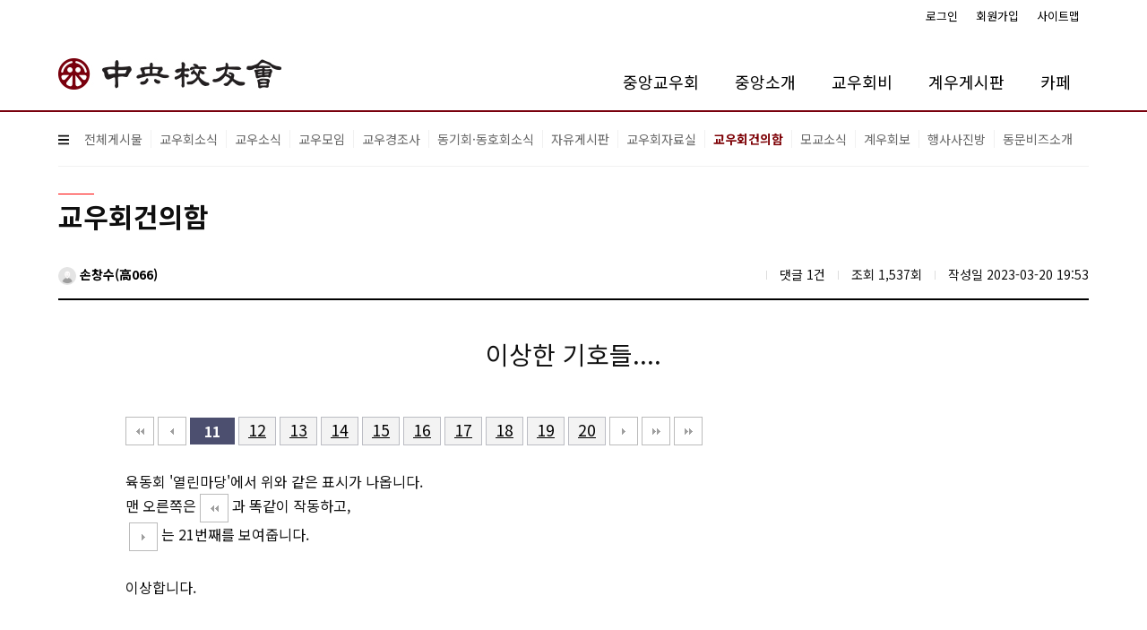

--- FILE ---
content_type: text/html; charset=utf-8
request_url: https://gyewoo.org/bbs/board.php?bo_table=site_009&wr_id=578
body_size: 78066
content:
<!doctype html>
<html lang="ko">
<head>
<meta charset="utf-8">
<meta name="viewport" content="width=device-width,initial-scale=1.0,minimum-scale=0,maximum-scale=10">

<meta http-equiv="imagetoolbar" content="no">
<meta http-equiv="X-UA-Compatible" content="IE=Edge">
<title>중앙교우회 - 이상한 기호들.... > 교우회건의함</title>
<link rel="stylesheet" href="/css/swiper.min.css?ver=1768995476">
<link rel="stylesheet" href="https://gyewoo.org/skin/board/notice/style.css?ver=171222">
<link rel="stylesheet" href="/skin/board/cafe/style.css?ver=1768995476">
<link rel="stylesheet" href="/css/default.css?ver=1768995476">

<!--[if lte IE 8]>
<script src="https://gyewoo.org/js/html5.js"></script>
<![endif]-->
<script>
// 자바스크립트에서 사용하는 전역변수 선언
var g5_url       = "https://gyewoo.org";
var g5_bbs_url   = "https://gyewoo.org/bbs";
var g5_is_member = "";
var g5_is_admin  = "";
var g5_is_mobile = "";
var g5_bo_table  = "site_009";
var g5_sca       = "";
var g5_editor    = "smarteditor2";
var g5_cookie_domain = "";
</script>
<link rel="stylesheet" href="/css/free.css?ver=1768995476">
<script src="https://gyewoo.org/js/jquery-3.4.1.min.js"></script>
<!-- <script src="https://kit.fontawesome.com/bb091d648c.js" crossorigin="anonymous"></script> -->
<script src="https://gyewoo.org/js/jquery.menu.js?ver=171222"></script>
<script src="https://gyewoo.org/js/common.js?ver=171222"></script>
<script src="https://gyewoo.org/js/wrest.js?ver=171222"></script>
<script src="https://gyewoo.org/js/placeholders.min.js"></script>
<!-- <link rel="stylesheet" href="https://gyewoo.org/js/font-awesome/css/font-awesome.min.css"> -->
<script src="https://use.fontawesome.com/releases/v5.11.2/js/all.js"></script>

<!-- touchSwipe library -->
<script src="/js/jquery.touchSwipe.min.js"></script>

<!-- Slider Javascript file -->
<script src="/js/jquery.slideandswipe.min.js"></script>

<script>
	function sessionToken( token, app ){
		$.post( '/cafe/ajax.cafe.php', {
			'mode'		:'setAppToken', 
			'app'		: app,
			'token'		: token
		}, function(data){
			if(data){
				//android_token = 
			}
			var aaa = "52.15.109.223";
			if(aaa=="121.134.168.145") {
				//alert(data);
			}
				//alert(data);
		});
	}
</script>

</head>
<body>

	<script>
		$(document).ready(function() {
			$('.closemenu').slideAndSwipe();

			$('.firstli').click(function(){
				$(this).children('.secondul').slideToggle();
			});
			
			if(window.location.pathname!="/" && window.location.pathname!="/index.php"){
				$('.mobile_menu_btn a').css({"color":"#000"});
			}
		});
	</script>

<div class="wrap">

	<div class="mobile_menu_btn">
		<a href="#" class="ssm-toggle-nav"><i class="fas fa-bars"></i></a>
	</div>
	
	<div class="ssm-overlay ssm-toggle-nav"></div>

	<div class="closemenu">

		<div style="text-align:center; margin:0px 0 0 0;">

			<ul class="loginpannel">
								<li><a href="https://gyewoo.org/bbs/login.php">로그인</a></li>
				<li><a href="https://gyewoo.org/bbs/register.php">회원가입</a></li>
							</ul>
			

			<ul class="close-pannel">
							</ul>


			<ul class="close-pannel">
				<li class="firstli"><a href="#">중앙교우회</a>
					<ul class="secondul">
							<li><a href="/bbs/content.php?co_id=001">교우회장 인사말</a></li>
							<li><a href="/bbs/content.php?co_id=002">교우회 소개</a></li>
							<li><a href="/bbs/board.php?bo_table=site_012">역대 교우회장</a></li>
							<li><a href="/bbs/content.php?co_id=004">교우회 조직도</a></li>
							<li><a href="/bbs/content.php?co_id=005">교우회 사업소개</a></li>
							<li><a href="/bbs/content.php?co_id=007">교우회칙</a></li>
							<li><a href="/bbs/content.php?co_id=008">계원장학회</a></li>
					</ul>
				</li>
				<li class="firstli"><a href="#">중앙소개</a>
					<ul class="secondul">
							<li><a href="/bbs/content.php?co_id=p001">건학이념</a></li>
							<li><a href="/bbs/content.php?co_id=p002">중앙역사관</a></li>
							<li><a href="/bbs/content.php?co_id=p003">중앙연혁</a></li>
							<li><a href="/bbs/content.php?co_id=p004">교지, 학교 상징</a></li>
							<li><a href="/bbs/content.php?co_id=p005">중앙교가</a></li>
							<li><a href="/bbs/content.php?co_id=p006">중앙 이미지</a></li>
							<li><a href="/bbs/board.php?bo_table=site_014">미디어속 중앙</a></li>
					</ul>	
				</li>
				<li class="firstli"><a href="#">동문회비</a>
					<ul class="secondul">
						<li><a href="/bbs/content.php?co_id=b001">회비납부안내</a></li>
						<li><a href="/bbs/pay.list.php">납부현황</a></li>
					</ul>		
				</li>
				<li class="firstli"><a href="#">계우게시판</a>
					<ul class="secondul">
							<li><a href="/bbs/board.php?bo_table=site_001">교우회소식</a></li>
							<li><a href="/bbs/board.php?bo_table=site_002">교우소식</a></li>
							<li><a href="/bbs/board.php?bo_table=site_003">교우모임</a></li>
							<li><a href="/bbs/board.php?bo_table=site_013">교우경조사</a></li>
							<li><a href="/bbs/board.php?bo_table=site_005">동기회·동호회소식</a></li>
							<li><a href="/bbs/board.php?bo_table=site_006">자유게시판</a></li>
							<li><a href="/bbs/board.php?bo_table=site_007">교우회자료실</a></li>
							<li><a href="/bbs/board.php?bo_table=site_009">교우회건의함</a></li>
							<li><a href="/bbs/board.php?bo_table=site_004">모교소식</a></li>
							<li><a href="/bbs/board.php?bo_table=site_008">계우회보</a></li>
							<li><a href="/bbs/board.php?bo_table=site_011">행사사진방</a></li>
							<li><a href="/bbs/board.php?bo_table=site_0111">동문비즈소개</a></li>
					</ul>
				</li>
				<li class="firstli"><a href="#">카페</a>
					<ul class="secondul">
						<li><a href="/cafe/index.php">카페홈</a></li>
						<li><a href="/cafe/category.php">주제별</a></li>
						<li><a href="/cafe/category2.php">동기회</a></li>

						
					</ul>
				</li>
				<!-- <li class="firstli"><a href="#">중앙장터</a>
					<ul class="secondul">
							<li><a href="/shop/list.php?ca_id=10">교우회비</a></li>
							<li><a href="/shop/list.php?ca_id=20">배송제품</a></li>
							<li><a href="/shop/list.php?ca_id=30">동문BIZ</a></li>	
					</ul>
				</li> -->
			</ul>


		</div>
	</div>
<style>
	.topMenu { position:relative;  }
	/* 전체메뉴 */
	.allmenu { width:1150px; position:absolute; top:90px; left:0; display:none; z-index:100 }
	.closex { text-align:right; }
	.closex img { width:50px; cursor:pointer; transition: all ease 1s;}
	.closex img:hover { 
		transform: rotate( 180deg );
	}
	.headerli { width:16.6%; float:left; font-size:16px; text-align:center; }
	.headerli > a { font-weight:600; background:#79000d; color:#fff; display:block; padding:5px 0px;  }
	.headerli ul { margin-top:10px; border-right:1px solid #ddd; height:308px; }
	.headerli:last-child ul { border:0;}
	.headerli ul li { text-align:left; padding:2px 30px; }
	.headerli ul li a:hover { color:#79000d; font-weight:600;}
	.headerli ul li a { color:#333;}
</style>

<!-- 상단 시작 { -->
<div id="hd">
    <h1 id="hd_h1">이상한 기호들.... > 교우회건의함</h1>

    <div id="skip_to_container"><a href="#container">본문 바로가기</a></div>

        <div id="tnb">
        <ul>
			<li><a href="javascript:showallmenu()">사이트맵</a></li>
                        <li><a href="https://gyewoo.org/bbs/register.php">회원가입</a></li>
            <li><a href="https://gyewoo.org/bbs/login.php">로그인</a></li>
                    </ul>
	</div>

	<div class="topMenu">
		<div id="hd_wrapper">
			<div id="logo">
				<a href="https://gyewoo.org"><img src="https://gyewoo.org/img/logo.jpg" alt="중앙교우회"></a>
			</div>

			<nav id="gnb">
				<h2>메인메뉴</h2>
				<div class="gnb_wrap">
					<ul id="gnb_1dul">
						<li class="gnb_1dli" style="z-index:10"><a href="#" class="gnb_1da">중앙교우회</a>
							<ul class="gnb_2dul">
								<li class="gnb_2dli"><a href="/bbs/content.php?co_id=001" class="gnb_2da">교우회장 인사말</a></li>
								<li class="gnb_2dli"><a href="/bbs/content.php?co_id=002" class="gnb_2da">교우회 소개</a></li>
								<li class="gnb_2dli"><a href="/bbs/board.php?bo_table=site_012" class="gnb_2da">역대 교우회장</a></li>
								<li class="gnb_2dli"><a href="/bbs/content.php?co_id=004" class="gnb_2da">교우회 조직도</a></li>
								<li class="gnb_2dli"><a href="/bbs/content.php?co_id=005" class="gnb_2da">교우회 사업소개</a></li>
								<li class="gnb_2dli"><a href="/bbs/content.php?co_id=007" class="gnb_2da">교우회칙</a></li>
								<li class="gnb_2dli"><a href="/bbs/content.php?co_id=008" class="gnb_2da">계원장학회</a></li>
							</ul>
						</li>
						<li class="gnb_1dli" style="z-index:998"><a href="#" class="gnb_1da">중앙소개</a>
							<ul class="gnb_2dul">
								<li class="gnb_2dli"><a href="/bbs/content.php?co_id=p001" class="gnb_2da">건학이념</a></li>
								<li class="gnb_2dli"><a href="/bbs/content.php?co_id=p002" class="gnb_2da">중앙역사관</a></li>
								<li class="gnb_2dli"><a href="/bbs/content.php?co_id=p003" class="gnb_2da">중앙연혁</a></li>
								<li class="gnb_2dli"><a href="/bbs/content.php?co_id=p004" class="gnb_2da">교지, 학교 상징</a></li>
								<li class="gnb_2dli"><a href="/bbs/content.php?co_id=p005" class="gnb_2da">중앙교가</a></li>
								<li class="gnb_2dli"><a href="/bbs/content.php?co_id=p006" class="gnb_2da">중앙 이미지</a></li>
								<li class="gnb_2dli"><a href="/bbs/board.php?bo_table=site_014" class="gnb_2da">미디어속 중앙</a></li>
							</ul>	
						</li>
						<li class="gnb_1dli" style="z-index:997"><a href="#" class="gnb_1da">교우회비</a>
							<ul class="gnb_2dul">
								<li class="gnb_2dli"><a href="/bbs/content.php?co_id=b001" class="gnb_2da">회비납부안내</a></li>
								<li class="gnb_2dli"><a href="/bbs/pay.list.php" class="gnb_2da">납부명단</a></li>
								<li class="gnb_2dli"><a href="/bbs/pay.graph.php" class="gnb_2da">납부현황</a></li>
							</ul>		
						</li>
						<li class="gnb_1dli" style="z-index:996"><a href="/bbs/new.php" class="gnb_1da">계우게시판</a>
							<ul class="gnb_2dul">
								<li class="gnb_2dli"><a href="/bbs/board.php?bo_table=site_001" class="gnb_2da">교우회소식</a></li>
								<li class="gnb_2dli"><a href="/bbs/board.php?bo_table=site_002" class="gnb_2da">교우소식</a></li>
								<li class="gnb_2dli"><a href="/bbs/board.php?bo_table=site_003" class="gnb_2da">교우모임</a></li>
								<li class="gnb_2dli"><a href="/bbs/board.php?bo_table=site_013" class="gnb_2da">교우경조사</a></li>
								<li class="gnb_2dli"><a href="/bbs/board.php?bo_table=site_005" class="gnb_2da">동기회·동호회소식</a></li>
								<li class="gnb_2dli"><a href="/bbs/board.php?bo_table=site_006" class="gnb_2da">자유게시판</a></li>
								<li class="gnb_2dli"><a href="/bbs/board.php?bo_table=site_007" class="gnb_2da">교우회자료실</a></li>
								<li class="gnb_2dli"><a href="/bbs/board.php?bo_table=site_009" class="gnb_2da">교우회건의함</a></li>
								<li class="gnb_2dli"><a href="/bbs/board.php?bo_table=site_004" class="gnb_2da">모교소식</a></li>
								<li class="gnb_2dli"><a href="/bbs/board.php?bo_table=site_008" class="gnb_2da">계우회보</a></li>
								<li class="gnb_2dli"><a href="/bbs/board.php?bo_table=site_011" class="gnb_2da">행사사진방</a></li>
								<li class="gnb_2dli"><a href="/bbs/board.php?bo_table=site_0111" class="gnb_2da">동문비즈소개</a></li>
							</ul>
						</li>

												<li class="gnb_1dli" style="z-index:995"><a href="/cafe/index.php" class="gnb_1da">카페</a>
							<ul class="gnb_2dul">
								<li class="gnb_2dli"><a href="/cafe/index.php" class="gnb_2da">카페홈</a></li>
								<li class="gnb_2dli"><a href="/cafe/category.php" class="gnb_2da">주제별</a></li>
								<li class="gnb_2dli"><a href="/cafe/category2.php" class="gnb_2da">동기회</a></li>
							</ul>
						</li>
						
						<!-- <li class="gnb_1dli" style="z-index:994"><a href="/shop" class="gnb_1da">중앙장터</a></li> -->

					</ul>
				</div>
			</nav>
			<div class="allmenu">
				<div class="closex"><img src="/img/closex.png" class="closeximg"></div>
				<ul>
					<li class="headerli"><a href="#">중앙교우회</a>
						<ul>
							<li><a href="/bbs/content.php?co_id=001">교우회장 인사말</a></li>
							<li><a href="/bbs/content.php?co_id=002">교우회 소개</a></li>
							<li><a href="/bbs/board.php?bo_table=site_012">역대 교우회장</a></li>
							<li><a href="/bbs/content.php?co_id=004">교우회 조직도</a></li>
							<li><a href="/bbs/content.php?co_id=005">교우회 사업소개</a></li>
							<li><a href="/bbs/content.php?co_id=007">교우회칙</a></li>
							<li><a href="/bbs/content.php?co_id=008">계원장학회</a></li>
						</ul>
					</li>
					<li class="headerli"><a href="#">중앙소개</a>
						<ul>
							<li><a href="/bbs/content.php?co_id=p001">건학이념</a></li>
							<li><a href="/bbs/content.php?co_id=p002">중앙역사관</a></li>
							<li><a href="/bbs/content.php?co_id=p003">중앙연혁</a></li>
							<li><a href="/bbs/content.php?co_id=p004">교지, 학교 상징</a></li>
							<li><a href="/bbs/content.php?co_id=p005">중앙교가</a></li>
							<li><a href="/bbs/content.php?co_id=p006">중앙 이미지</a></li>
							<li><a href="/bbs/board.php?bo_table=site_014">미디어속 중앙고</a></li>
						</ul>	
					</li>
					<li class="headerli"><a href="#">교우회비</a>
						<ul>
							<li><a href="/bbs/content.php?co_id=b001">회비납부안내</a></li>
							<li><a href="/bbs/pay.list.php">납부명단</a></li>
							<li><a href="/bbs/pay.graph.php">납부현황</a></li>
						</ul>		
					</li>
					<li class="headerli"><a href="#">계우게시판</a>
						<ul>
							<li><a href="/bbs/board.php?bo_table=site_001">교우회소식</a></li>
							<li><a href="/bbs/board.php?bo_table=site_002">교우소식</a></li>
							<li><a href="/bbs/board.php?bo_table=site_003">교우모임</a></li>
							<li><a href="/bbs/board.php?bo_table=site_013">교우경조사</a></li>
							<li><a href="/bbs/board.php?bo_table=site_005">동기회·동호회소식</a></li>
							<li><a href="/bbs/board.php?bo_table=site_006">자유게시판</a></li>
							<li><a href="/bbs/board.php?bo_table=site_007">교우회자료실</a></li>
							<li><a href="/bbs/board.php?bo_table=site_009">교우회건의함</a></li>
							<li><a href="/bbs/board.php?bo_table=site_004">모교소식</a></li>
							<li><a href="/bbs/board.php?bo_table=site_008">계우회보</a></li>
							<li><a href="/bbs/board.php?bo_table=site_011">행사사진방</a></li>
							<li><a href="/bbs/board.php?bo_table=site_0111">동문비즈소개</a></li>
						</ul>
					</li>
					<li class="headerli"><a href="/cafe/index.php">카페</a>
						<ul>
							<li><a href="/cafe/index.php">카페홈</a></li>
							<li><a href="/cafe/category.php">주제별</a></li>
							<li><a href="/cafe/category2.php">동기회</a></li>
						</ul>
					</li>
					<!-- <li class="headerli"><a href="/shop">중앙장터</a>
						<ul>
							<li><a href="/shop">중앙장터</a></li>
						</ul>
					</li> -->
				</ul>
			</div>
		</div>

	</div>
    


</div>
<!-- } 상단 끝 -->


<hr>

<!-- 콘텐츠 시작 { -->
<div id="wrapper">
    <div id="container_wr">
   
    <div id="container">
		
<style>
.toplist { width:100%; font-size:14px; border-bottom:1px solid #f1f1f1; overflow:hidden; }
.toplist li { text-align:center; border-right:1px solid #f1f1f1; float:left; margin:20px 0; padding:0 9px; }
.toplist li a { color:#696969 }
.toplist li a.current { font-weight:bold; color:#7d0005 }
</style>

<div class="toplist">
	<ul>
		<li style="width:20px; text-align:left; border-right:0;padding:0px 0 0px;"><i class="fa fa-bars" aria-hidden="true"></i></li>
		<li><a href="/bbs/new.php">전체게시물</a></li>
		<li><a href="/bbs/board.php?bo_table=site_001" data="site_001">교우회소식</a></li>
		<li><a href="/bbs/board.php?bo_table=site_002" data="site_002">교우소식</a></li>
		<li><a href="/bbs/board.php?bo_table=site_003" data="site_003">교우모임</a></li>
		<li><a href="/bbs/board.php?bo_table=site_013" data="site_013">교우경조사</a></li>
		<li><a href="/bbs/board.php?bo_table=site_005" data="site_005">동기회·동호회소식</a></li>
		<li><a href="/bbs/board.php?bo_table=site_006" data="site_006">자유게시판</a></li>
		<li><a href="/bbs/board.php?bo_table=site_007" data="site_007">교우회자료실</a></li>
		<li><a href="/bbs/board.php?bo_table=site_009" data="site_009">교우회건의함</a></li>
		<li><a href="/bbs/board.php?bo_table=site_004" data="site_004">모교소식</a></li>
		<li><a href="/bbs/board.php?bo_table=site_008" data="site_008">계우회보</a></li>
		<li><a href="/bbs/board.php?bo_table=site_011" data="site_011">행사사진방</a></li>
		<li style="border-right:0;"><a href="/bbs/board.php?bo_table=site_0111" data="site_0111">동문비즈소개</a></li>
		<!-- <li><a href="#">동문BIZ&광고</a></li> -->
	</ul>
</div>

<script>
	$(function(){
		var bo_table = "site_009";
		//$('.toplist li a').removeClass("current");
		$('.toplist li a').each(function(){
			var data = $(this).attr("data");
			if(data == bo_table){
				$(this).addClass("current");
			}
			if(!bo_table){
			$('.toplist li a:eq(0)').addClass("current");
			}
		});
	});
</script>
<style>
	/*.listTop { display:none;}*/
</style>

<div class="listTop">
	<div style="height:40px;"><span style="border-bottom:1px solid #ff0000; width:40px; height:30px; display:block;"></span></div>
	<h2 id="container_title"><span title="이상한 기호들.... &gt; 교우회건의함">교우회건의함</span></h2>
</div>

<script src="https://gyewoo.org/js/viewimageresize.js"></script>

<!-- 게시물 읽기 시작 { -->
<article id="bo_v" style="width:100%">

    <header>
        <h2 id="bo_v_title">
                    </h2>
    </header>

    <section id="bo_v_info">
		<div class="nametag1">
	        <span class="sound_only">작성자</span> <strong><span class="sv_wrap">
<a href="https://gyewoo.org/bbs/profile.php?mb_id=cssone" class="sv_member" title="손창수(高066) 자기소개" target="_blank" rel="nofollow" onclick="return false;"><span class="profile_img"><img src="https://gyewoo.org/img/no_profile.gif" alt="no_profile" width="20" height="20"></span> 손창수(高066)</a>
<span class="sv">
<a href="https://gyewoo.org/bbs/board.php?bo_table=profile&sca=cssone">개인프로필</a>
<a href="javascript:alert('회원 전용서비스 입니다.');">프로필 차단하기</a><a href="javascript:alert('회원 전용서비스 입니다.');">게시글 차단하기</a></span>

<noscript class="sv_nojs"><span class="sv">
<a href="https://gyewoo.org/bbs/board.php?bo_table=profile&sca=cssone">개인프로필</a>
<a href="javascript:alert('회원 전용서비스 입니다.');">프로필 차단하기</a><a href="javascript:alert('회원 전용서비스 입니다.');">게시글 차단하기</a></span>
</noscript></span></strong>
		</div>
		<div class="nametag2">
			<span class="vline"></span>
			<span class="">댓글</span> 1건
			<span class="vline"></span>
			<span class="">조회</span> 1,537회
			<span class="vline"></span>
			<span class="">작성일</span> 2023-03-20 19:53		</div>
    </section>

    <!-- 첨부파일 시작 { -->
            <!-- } 첨부파일 끝 -->

    <!-- 관련링크 시작 { -->
        <!-- } 관련링크 끝 -->

	<div class="bo_v_tit">이상한 기호들....</div>

    <section id="bo_v_atc">
        <h2 id="bo_v_atc_title">본문</h2>

        <div id="bo_v_img">
</div>

        <!-- 본문 내용 시작 { -->
        <div id="bo_v_con"><p><a href="http://www.gyewoo.org/cafe/board.php?bo_table=cafe_gyewoo66&amp;sca=%EC%97%B4%EB%A6%B0%EB%A7%88%EB%8B%B9&amp;page=1" class="pg_page pg_start" style="text-align:center;" rel="nofollow">처음</a><span style="color:rgb(15,15,15);text-align:center;"> </span><a href="http://www.gyewoo.org/cafe/board.php?bo_table=cafe_gyewoo66&amp;sca=%EC%97%B4%EB%A6%B0%EB%A7%88%EB%8B%B9&amp;page=10" class="pg_page pg_prev" style="text-align:center;" rel="nofollow">이전</a><span style="color:rgb(15,15,15);text-align:center;"> </span><span class="sound_only" style="color:rgb(15,15,15);text-align:center;"></span><strong class="pg_current" style="text-align:center;">11</strong><span class="sound_only" style="color:rgb(15,15,15);text-align:center;"></span><span style="color:rgb(15,15,15);text-align:center;"> </span><a href="http://www.gyewoo.org/cafe/board.php?bo_table=cafe_gyewoo66&amp;sca=%EC%97%B4%EB%A6%B0%EB%A7%88%EB%8B%B9&amp;page=12" class="pg_page" style="text-align:center;" rel="nofollow">12<span class="sound_only"></span></a><span style="color:rgb(15,15,15);text-align:center;"> </span><a href="http://www.gyewoo.org/cafe/board.php?bo_table=cafe_gyewoo66&amp;sca=%EC%97%B4%EB%A6%B0%EB%A7%88%EB%8B%B9&amp;page=13" class="pg_page" style="text-align:center;" rel="nofollow">13<span class="sound_only"></span></a><span style="color:rgb(15,15,15);text-align:center;"> </span><a href="http://www.gyewoo.org/cafe/board.php?bo_table=cafe_gyewoo66&amp;sca=%EC%97%B4%EB%A6%B0%EB%A7%88%EB%8B%B9&amp;page=14" class="pg_page" style="text-align:center;" rel="nofollow">14<span class="sound_only"></span></a><span style="color:rgb(15,15,15);text-align:center;"> </span><a href="http://www.gyewoo.org/cafe/board.php?bo_table=cafe_gyewoo66&amp;sca=%EC%97%B4%EB%A6%B0%EB%A7%88%EB%8B%B9&amp;page=15" class="pg_page" style="text-align:center;" rel="nofollow">15<span class="sound_only"></span></a><span style="color:rgb(15,15,15);text-align:center;"> </span><a href="http://www.gyewoo.org/cafe/board.php?bo_table=cafe_gyewoo66&amp;sca=%EC%97%B4%EB%A6%B0%EB%A7%88%EB%8B%B9&amp;page=16" class="pg_page" style="text-align:center;" rel="nofollow">16<span class="sound_only"></span></a><span style="color:rgb(15,15,15);text-align:center;"> </span><a href="http://www.gyewoo.org/cafe/board.php?bo_table=cafe_gyewoo66&amp;sca=%EC%97%B4%EB%A6%B0%EB%A7%88%EB%8B%B9&amp;page=17" class="pg_page" style="text-align:center;" rel="nofollow">17<span class="sound_only"></span></a><span style="color:rgb(15,15,15);text-align:center;"> </span><a href="http://www.gyewoo.org/cafe/board.php?bo_table=cafe_gyewoo66&amp;sca=%EC%97%B4%EB%A6%B0%EB%A7%88%EB%8B%B9&amp;page=18" class="pg_page" style="text-align:center;" rel="nofollow">18<span class="sound_only"></span></a><span style="color:rgb(15,15,15);text-align:center;"> </span><a href="http://www.gyewoo.org/cafe/board.php?bo_table=cafe_gyewoo66&amp;sca=%EC%97%B4%EB%A6%B0%EB%A7%88%EB%8B%B9&amp;page=19" class="pg_page" style="text-align:center;" rel="nofollow">19<span class="sound_only"></span></a><span style="color:rgb(15,15,15);text-align:center;"> </span><a href="http://www.gyewoo.org/cafe/board.php?bo_table=cafe_gyewoo66&amp;sca=%EC%97%B4%EB%A6%B0%EB%A7%88%EB%8B%B9&amp;page=20" class="pg_page" style="text-align:center;" rel="nofollow">20<span class="sound_only"></span></a><span style="color:rgb(15,15,15);text-align:center;"> </span><a href="http://www.gyewoo.org/cafe/board.php?bo_table=cafe_gyewoo66&amp;sca=%EC%97%B4%EB%A6%B0%EB%A7%88%EB%8B%B9&amp;page=21" class="pg_page pg_next" style="text-align:center;" rel="nofollow">다음</a><span style="color:rgb(15,15,15);text-align:center;"> </span><a href="http://www.gyewoo.org/cafe/board.php?bo_table=cafe_gyewoo66&amp;sca=%EC%97%B4%EB%A6%B0%EB%A7%88%EB%8B%B9&amp;page=597" class="pg_page pg_end" style="text-align:center;" rel="nofollow">맨끝</a><span style="color:rgb(15,15,15);text-align:center;"> </span><a href="http://www.gyewoo.org/cafe/board.php?bo_table=cafe_gyewoo66&amp;sca=%EC%97%B4%EB%A6%B0%EB%A7%88%EB%8B%B9&amp;spt=-100258&amp;page=1" class="pg_page pg_end" style="text-align:center;" rel="nofollow">다음검색</a></p><p><br /></p><p>육동회 '열린마당'에서 위와 같은 표시가 나옵니다.</p><p>맨 오른쪽은 <a href="http://www.gyewoo.org/cafe/board.php?bo_table=cafe_gyewoo66&amp;sca=%EC%97%B4%EB%A6%B0%EB%A7%88%EB%8B%B9&amp;page=1" class="pg_page pg_start" style="text-align:center;" rel="nofollow">처음</a><span style="color:rgb(15,15,15);text-align:center;"> 과 똑같이 작동하고,</span></p><p><span style="font-size:1em;color:rgb(15,15,15);text-align:center;"> </span><a href="http://www.gyewoo.org/cafe/board.php?bo_table=cafe_gyewoo66&amp;sca=%EC%97%B4%EB%A6%B0%EB%A7%88%EB%8B%B9&amp;page=21" class="pg_page pg_next" style="text-align:center;" rel="nofollow">다음</a> 는 21번째를 보여줍니다.</p><p><br /></p><p>이상합니다.</p><p><span style="color:rgb(15,15,15);text-align:center;"><br /></span><br /></p></div>
        <!-- } 본문 내용 끝 -->

        
        <!--  추천 비추천 시작 { -->
                <!-- }  추천 비추천 끝 -->
    </section>

    <div id="bo_v_share"></div>

    <!-- 게시물 상단 버튼 시작 { -->
    <div id="bo_v_top">
        
        <ul class="bo_v_left">
                                                        </ul>

        <ul class="bo_v_com">
	        
            <!--  -->
           
                            <li><a href="/bbs/singo_popin.php?bo_table=site_009&wr_id=578" class="btn_b01 btn" onclick="win_singo(this.href); return false;"><i class="fas fa-bell"></i> 신고</a></li>
            
		   <li><a href="./board.php?bo_table=site_009&amp;page=" class="btn_b01 btn"><i class="fas fa-list"></i> 목록</a></li>
                   </ul>

                    </div>
    <!-- } 게시물 상단 버튼 끝 -->

    
<script>
// 글자수 제한
var char_min = parseInt(0); // 최소
var char_max = parseInt(0); // 최대
</script>

<!-- 댓글 시작 { -->
<section id="bo_vc">
    <h2>댓글목록</h2>
    
    <article id="c_579" >

        <!-- 헤더 출력 -->
        <header style="z-index:2">
            <span class="sound_only"></span><span class="sv_wrap">
<a href="https://gyewoo.org/bbs/profile.php?mb_id=gyewoo100" class="sv_member" title="계우관리자(高001) 자기소개" target="_blank" rel="nofollow" onclick="return false;"><span class="profile_img"><img src="https://gyewoo.org/data/member/gy/gyewoo100.gif" width="20" height="20" alt=""></span> 계우관리자(高001)</a>
<span class="sv">
<a href="https://gyewoo.org/bbs/board.php?bo_table=profile&sca=gyewoo100">개인프로필</a>
<a href="javascript:alert('회원 전용서비스 입니다.');">프로필 차단하기</a><a href="javascript:alert('회원 전용서비스 입니다.');">게시글 차단하기</a></span>

<noscript class="sv_nojs"><span class="sv">
<a href="https://gyewoo.org/bbs/board.php?bo_table=profile&sca=gyewoo100">개인프로필</a>
<a href="javascript:alert('회원 전용서비스 입니다.');">프로필 차단하기</a><a href="javascript:alert('회원 전용서비스 입니다.');">게시글 차단하기</a></span>
</noscript></span>			<span class="sound_only">작성일</span>
			<span class="bo_vc_hdinfo"><time datetime="2023-03-22T10:23:00+09:00">2023-03-22 10:23:03</time></span>

			<ul class="bo_vc_act">
				
				<li><a href="/bbs/singo_popin.php?bo_table=site_009&wr_id=578&c_id=579" onclick="win_singo(this.href); return false;" class="btn_b03"><i class="fas fa-bell"></i> 신고</a></li>

			
			</ul>
        </header>

        <!-- 댓글 출력 -->
        <div class="cmt_contents">

						안녕하세요. 수정되었습니다.<br/>감사합니다.
		</div>

        <span id="edit_579" class="bo_vc_w"></span><!-- 수정 -->
        <span id="reply_579" class="bo_vc_w"></span><!-- 답변 -->

        <input type="hidden" value="" id="secret_comment_579">
        <textarea id="save_comment_579" style="display:none">안녕하세요. 수정되었습니다.
감사합니다.</textarea>

    </article>
    
</section>
<!-- } 댓글 끝 -->

<!-- } 댓글 쓰기 끝 --><script src="https://gyewoo.org/js/md5.js"></script>


</article>
<!-- } 게시판 읽기 끝 -->

<script>

function board_move(href)
{
    window.open(href, "boardmove", "left=50, top=50, width=500, height=550, scrollbars=1");
}
</script>

<script>
$(function() {
    $("a.view_image").click(function() {
        window.open(this.href, "large_image", "location=yes,links=no,toolbar=no,top=10,left=10,width=10,height=10,resizable=yes,scrollbars=no,status=no");
        return false;
    });

    // 추천, 비추천
    $("#good_button, #nogood_button").click(function() {
        var $tx;
        if(this.id == "good_button")
            $tx = $("#bo_v_act_good");
        else
            $tx = $("#bo_v_act_nogood");

        excute_good(this.href, $(this), $tx);
        return false;
    });

    // 이미지 리사이즈
    $("#bo_v_atc").viewimageresize();

    //sns공유
    $(".btn_share").click(function(){
        $("#bo_v_sns").fadeIn();
   
    });

    $(document).mouseup(function (e) {
        var container = $("#bo_v_sns");
        if (!container.is(e.target) && container.has(e.target).length === 0){
        container.css("display","none");
        }	
    });
});

function excute_good(href, $el, $tx)
{
    $.post(
        href,
        { js: "on" },
        function(data) {
            if(data.error) {
                alert(data.error);
                return false;
            }

            if(data.count) {
                $el.find("strong").text(number_format(String(data.count)));
                if($tx.attr("id").search("nogood") > -1) {
                    $tx.text("이 글을 비추천하셨습니다.");
                    $tx.fadeIn(200).delay(2500).fadeOut(200);
                } else {
                    $tx.text("이 글을 추천하셨습니다.");
                    $tx.fadeIn(200).delay(2500).fadeOut(200);
                }
            }
        }, "json"
    );
}
</script>
<!-- } 게시글 읽기 끝 -->
<div class="listTop">
	<div style="height:40px;"><span style="border-bottom:1px solid #ff0000; width:40px; height:30px; display:block;"></span></div>
	<h2 id="container_title"><span title="이상한 기호들.... &gt; 교우회건의함">교우회건의함</span></h2>

	<!-- 게시판 검색 시작 { -->
	<div class="searchbox">
		<fieldset id="bo_sch">
			<legend>게시물 검색</legend>
			<form name="fsearch" method="get">
			<input type="hidden" name="bo_table" value="site_009">
			<input type="hidden" name="sca" value="">
			<input type="hidden" name="sop" value="and">
			<label for="sfl" class="sound_only">검색대상</label>
			<select name="sfl" id="sfl">
				<option value="wr_subject">제목</option>
				<option value="wr_content">내용</option>
				<option value="wr_subject||wr_content">제목+내용</option>
				<option value="mb_id,1">회원아이디</option>
				<option value="wr_name,1">글쓴이</option>
			</select>
			<label for="stx" class="sound_only">검색어<strong class="sound_only"> 필수</strong></label>
			<input type="text" name="stx" value="" required id="stx" class="sch_input" size="25" maxlength="20" placeholder="검색어를 입력해주세요">
			<button type="submit" value="검색" class="sch_btn"><i class="fa fa-search" aria-hidden="true"></i><span class="sound_only">검색</span></button>
			</form>
		</fieldset>
	</div>
	<!-- } 게시판 검색 끝 -->   
</div>

<!-- 게시판 목록 시작 { -->
<div id="bo_list" style="width:100%">

    <!-- 게시판 카테고리 시작 { -->
        <!-- } 게시판 카테고리 끝 -->

    <form name="fboardlist" id="fboardlist" action="./board_list_update.php" onsubmit="return fboardlist_submit(this);" method="post">
    <input type="hidden" name="bo_table" value="site_009">
    <input type="hidden" name="sfl" value="">
    <input type="hidden" name="stx" value="">
    <input type="hidden" name="spt" value="">
    <input type="hidden" name="sca" value="">
    <input type="hidden" name="sst" value="wr_num, wr_reply">
    <input type="hidden" name="sod" value="">
    <input type="hidden" name="page" value="1">
    <input type="hidden" name="sw" value="">

    <div class="tbl_head01 tbl_wrap">
        <table class="pctable">
        <caption>교우회건의함 목록</caption>
        <thead>
        <tr>
                        <th scope="col" style="width:80px;">번호</th>
            <th scope="col">제목</th>
            <th scope="col" style="width:140px;">글쓴이</th>
            <th scope="col" style="width:120px;">날짜</th>
            <th scope="col" style="width:80px;">조회</th>
                                </tr>
        </thead>
        <tbody>
                <tr class="">
                        <td class="td_num2">
            318            </td>

            <td class="td_subject" style="padding-left:0px">
                                <div class="bo_tit">
                    
                    <a href="/bbs/board.php?bo_table=site_009&amp;wr_id=585">
                                                                        회비납부현황 오류 정정 바랍니다                       
                    </a>

                    

                                    </div>

            </td>
            <td class="td_name sv_use"><span class="sv_wrap">
<a href="https://gyewoo.org/bbs/profile.php?mb_id=schwang" class="sv_member" title="황승찬(高073) 자기소개" target="_blank" rel="nofollow" onclick="return false;"><span class="profile_img"><img src="https://gyewoo.org/img/no_profile.gif" alt="no_profile" width="20" height="20"></span> 황승찬(高073)</a>
<span class="sv">
<a href="https://gyewoo.org/bbs/board.php?bo_table=profile&sca=schwang">개인프로필</a>
<a href="javascript:alert('회원 전용서비스 입니다.');">프로필 차단하기</a><a href="javascript:alert('회원 전용서비스 입니다.');">게시글 차단하기</a></span>

<noscript class="sv_nojs"><span class="sv">
<a href="https://gyewoo.org/bbs/board.php?bo_table=profile&sca=schwang">개인프로필</a>
<a href="javascript:alert('회원 전용서비스 입니다.');">프로필 차단하기</a><a href="javascript:alert('회원 전용서비스 입니다.');">게시글 차단하기</a></span>
</noscript></span></td>
            <td class="td_datetime">2025-11-29</td>
			<td class="td_num">167</td>
                                </tr>
                <tr class="">
                        <td class="td_num2">
            317            </td>

            <td class="td_subject" style="padding-left:0px">
                                <div class="bo_tit">
                    
                    <a href="/bbs/board.php?bo_table=site_009&amp;wr_id=584">
                                                                        예전에는...                       
                    </a>

                    

                                    </div>

            </td>
            <td class="td_name sv_use"><span class="sv_wrap">
<a href="https://gyewoo.org/bbs/profile.php?mb_id=cubus" class="sv_member" title="윤혁중(高068) 자기소개" target="_blank" rel="nofollow" onclick="return false;"><span class="profile_img"><img src="https://gyewoo.org/img/no_profile.gif" alt="no_profile" width="20" height="20"></span> 윤혁중(高068)</a>
<span class="sv">
<a href="https://gyewoo.org/bbs/board.php?bo_table=profile&sca=cubus">개인프로필</a>
<a href="javascript:alert('회원 전용서비스 입니다.');">프로필 차단하기</a><a href="javascript:alert('회원 전용서비스 입니다.');">게시글 차단하기</a></span>

<noscript class="sv_nojs"><span class="sv">
<a href="https://gyewoo.org/bbs/board.php?bo_table=profile&sca=cubus">개인프로필</a>
<a href="javascript:alert('회원 전용서비스 입니다.');">프로필 차단하기</a><a href="javascript:alert('회원 전용서비스 입니다.');">게시글 차단하기</a></span>
</noscript></span></td>
            <td class="td_datetime">2025-02-10</td>
			<td class="td_num">759</td>
                                </tr>
                <tr class="">
                        <td class="td_num2">
            316            </td>

            <td class="td_subject" style="padding-left:0px">
                                <div class="bo_tit">
                    
                    <a href="/bbs/board.php?bo_table=site_009&amp;wr_id=582">
                                                                        삭제가 안 됩니다.                       
                    </a>

                    <i class="far fa-images" style="color:#999"></i>

                    <span class="sound_only">댓글</span><span class="cnt_cmt">+ 1</span><span class="sound_only">개</span>                </div>

            </td>
            <td class="td_name sv_use"><span class="sv_wrap">
<a href="https://gyewoo.org/bbs/profile.php?mb_id=cssone" class="sv_member" title="손창수(高066) 자기소개" target="_blank" rel="nofollow" onclick="return false;"><span class="profile_img"><img src="https://gyewoo.org/img/no_profile.gif" alt="no_profile" width="20" height="20"></span> 손창수(高066)</a>
<span class="sv">
<a href="https://gyewoo.org/bbs/board.php?bo_table=profile&sca=cssone">개인프로필</a>
<a href="javascript:alert('회원 전용서비스 입니다.');">프로필 차단하기</a><a href="javascript:alert('회원 전용서비스 입니다.');">게시글 차단하기</a></span>

<noscript class="sv_nojs"><span class="sv">
<a href="https://gyewoo.org/bbs/board.php?bo_table=profile&sca=cssone">개인프로필</a>
<a href="javascript:alert('회원 전용서비스 입니다.');">프로필 차단하기</a><a href="javascript:alert('회원 전용서비스 입니다.');">게시글 차단하기</a></span>
</noscript></span></td>
            <td class="td_datetime">2023-05-13</td>
			<td class="td_num">1438</td>
                                </tr>
                <tr class="">
                        <td class="td_num2">
            315            </td>

            <td class="td_subject" style="padding-left:0px">
                                <div class="bo_tit">
                    
                    <a href="/bbs/board.php?bo_table=site_009&amp;wr_id=580">
                                                                        게시글 삭제가 안됩니다. 처리 부탁드립니다.                       
                    </a>

                    

                    <span class="sound_only">댓글</span><span class="cnt_cmt">+ 1</span><span class="sound_only">개</span>                </div>

            </td>
            <td class="td_name sv_use"><span class="sv_wrap">
<a href="https://gyewoo.org/bbs/profile.php?mb_id=choung" class="sv_member" title="정영A(高055) 자기소개" target="_blank" rel="nofollow" onclick="return false;"><span class="profile_img"><img src="https://gyewoo.org/img/no_profile.gif" alt="no_profile" width="20" height="20"></span> 정영A(高055)</a>
<span class="sv">
<a href="https://gyewoo.org/bbs/board.php?bo_table=profile&sca=choung">개인프로필</a>
<a href="javascript:alert('회원 전용서비스 입니다.');">프로필 차단하기</a><a href="javascript:alert('회원 전용서비스 입니다.');">게시글 차단하기</a></span>

<noscript class="sv_nojs"><span class="sv">
<a href="https://gyewoo.org/bbs/board.php?bo_table=profile&sca=choung">개인프로필</a>
<a href="javascript:alert('회원 전용서비스 입니다.');">프로필 차단하기</a><a href="javascript:alert('회원 전용서비스 입니다.');">게시글 차단하기</a></span>
</noscript></span></td>
            <td class="td_datetime">2023-04-13</td>
			<td class="td_num">1428</td>
                                </tr>
                <tr class="">
                        <td class="td_num2">
            <span class="bo_current">열람중</span>            </td>

            <td class="td_subject" style="padding-left:0px">
                                <div class="bo_tit">
                    
                    <a href="/bbs/board.php?bo_table=site_009&amp;wr_id=578">
                                                                        이상한 기호들....                       
                    </a>

                    

                    <span class="sound_only">댓글</span><span class="cnt_cmt">+ 1</span><span class="sound_only">개</span>                </div>

            </td>
            <td class="td_name sv_use"><span class="sv_wrap">
<a href="https://gyewoo.org/bbs/profile.php?mb_id=cssone" class="sv_member" title="손창수(高066) 자기소개" target="_blank" rel="nofollow" onclick="return false;"><span class="profile_img"><img src="https://gyewoo.org/img/no_profile.gif" alt="no_profile" width="20" height="20"></span> 손창수(高066)</a>
<span class="sv">
<a href="https://gyewoo.org/bbs/board.php?bo_table=profile&sca=cssone">개인프로필</a>
<a href="javascript:alert('회원 전용서비스 입니다.');">프로필 차단하기</a><a href="javascript:alert('회원 전용서비스 입니다.');">게시글 차단하기</a></span>

<noscript class="sv_nojs"><span class="sv">
<a href="https://gyewoo.org/bbs/board.php?bo_table=profile&sca=cssone">개인프로필</a>
<a href="javascript:alert('회원 전용서비스 입니다.');">프로필 차단하기</a><a href="javascript:alert('회원 전용서비스 입니다.');">게시글 차단하기</a></span>
</noscript></span></td>
            <td class="td_datetime">2023-03-20</td>
			<td class="td_num">1538</td>
                                </tr>
                <tr class="">
                        <td class="td_num2">
            313            </td>

            <td class="td_subject" style="padding-left:0px">
                                <div class="bo_tit">
                    
                    <a href="/bbs/board.php?bo_table=site_009&amp;wr_id=577">
                                                                        암호 지나가는 국내 최장 길이 춘천 삼악산 케이블카 타러 보름 만                       
                    </a>

                    

                                    </div>

            </td>
            <td class="td_name sv_use"><span class="sv_wrap">
<a href="https://gyewoo.org/bbs/profile.php?mb_id=spahek1" class="sv_member" title="김승수(高042) 자기소개" target="_blank" rel="nofollow" onclick="return false;"><span class="profile_img"><img src="https://gyewoo.org/img/no_profile.gif" alt="no_profile" width="20" height="20"></span> 김승수(高042)</a>
<span class="sv">
<a href="https://gyewoo.org/bbs/board.php?bo_table=profile&sca=spahek1">개인프로필</a>
<a href="javascript:alert('회원 전용서비스 입니다.');">프로필 차단하기</a><a href="javascript:alert('회원 전용서비스 입니다.');">게시글 차단하기</a></span>

<noscript class="sv_nojs"><span class="sv">
<a href="https://gyewoo.org/bbs/board.php?bo_table=profile&sca=spahek1">개인프로필</a>
<a href="javascript:alert('회원 전용서비스 입니다.');">프로필 차단하기</a><a href="javascript:alert('회원 전용서비스 입니다.');">게시글 차단하기</a></span>
</noscript></span></td>
            <td class="td_datetime">2023-01-10</td>
			<td class="td_num">1646</td>
                                </tr>
                <tr class="">
                        <td class="td_num2">
            312            </td>

            <td class="td_subject" style="padding-left:0px">
                                <div class="bo_tit">
                    
                    <a href="/bbs/board.php?bo_table=site_009&amp;wr_id=575">
                                                                        교우회 명부 디지털화                       
                    </a>

                    

                                    </div>

            </td>
            <td class="td_name sv_use"><span class="sv_wrap">
<a href="https://gyewoo.org/bbs/profile.php?mb_id=jgkim77" class="sv_member" title="김진경(高077) 자기소개" target="_blank" rel="nofollow" onclick="return false;"><span class="profile_img"><img src="https://gyewoo.org/img/no_profile.gif" alt="no_profile" width="20" height="20"></span> 김진경(高077)</a>
<span class="sv">
<a href="https://gyewoo.org/bbs/board.php?bo_table=profile&sca=jgkim77">개인프로필</a>
<a href="javascript:alert('회원 전용서비스 입니다.');">프로필 차단하기</a><a href="javascript:alert('회원 전용서비스 입니다.');">게시글 차단하기</a></span>

<noscript class="sv_nojs"><span class="sv">
<a href="https://gyewoo.org/bbs/board.php?bo_table=profile&sca=jgkim77">개인프로필</a>
<a href="javascript:alert('회원 전용서비스 입니다.');">프로필 차단하기</a><a href="javascript:alert('회원 전용서비스 입니다.');">게시글 차단하기</a></span>
</noscript></span></td>
            <td class="td_datetime">2022-09-15</td>
			<td class="td_num">1842</td>
                                </tr>
                <tr class="">
                        <td class="td_num2">
            311            </td>

            <td class="td_subject" style="padding-left:0px">
                                <div class="bo_tit">
                    
                    <a href="/bbs/board.php?bo_table=site_009&amp;wr_id=574">
                                                                        휴대폰 앱에서...                       
                    </a>

                    

                    <span class="sound_only">댓글</span><span class="cnt_cmt">+ 1</span><span class="sound_only">개</span>                </div>

            </td>
            <td class="td_name sv_use"><span class="sv_wrap">
<a href="https://gyewoo.org/bbs/profile.php?mb_id=cssone" class="sv_member" title="손창수(高066) 자기소개" target="_blank" rel="nofollow" onclick="return false;"><span class="profile_img"><img src="https://gyewoo.org/img/no_profile.gif" alt="no_profile" width="20" height="20"></span> 손창수(高066)</a>
<span class="sv">
<a href="https://gyewoo.org/bbs/board.php?bo_table=profile&sca=cssone">개인프로필</a>
<a href="javascript:alert('회원 전용서비스 입니다.');">프로필 차단하기</a><a href="javascript:alert('회원 전용서비스 입니다.');">게시글 차단하기</a></span>

<noscript class="sv_nojs"><span class="sv">
<a href="https://gyewoo.org/bbs/board.php?bo_table=profile&sca=cssone">개인프로필</a>
<a href="javascript:alert('회원 전용서비스 입니다.');">프로필 차단하기</a><a href="javascript:alert('회원 전용서비스 입니다.');">게시글 차단하기</a></span>
</noscript></span></td>
            <td class="td_datetime">2022-09-12</td>
			<td class="td_num">1807</td>
                                </tr>
                <tr class="">
                        <td class="td_num2">
            310            </td>

            <td class="td_subject" style="padding-left:0px">
                                <div class="bo_tit">
                    
                    <a href="/bbs/board.php?bo_table=site_009&amp;wr_id=566">
                                                                        새로운 동아리 카페를 만들었다는데...                       
                    </a>

                    <i class="far fa-images" style="color:#999"></i>

                    <span class="sound_only">댓글</span><span class="cnt_cmt">+ 1</span><span class="sound_only">개</span>                </div>

            </td>
            <td class="td_name sv_use"><span class="sv_wrap">
<a href="https://gyewoo.org/bbs/profile.php?mb_id=cubus" class="sv_member" title="윤혁중(高068) 자기소개" target="_blank" rel="nofollow" onclick="return false;"><span class="profile_img"><img src="https://gyewoo.org/img/no_profile.gif" alt="no_profile" width="20" height="20"></span> 윤혁중(高068)</a>
<span class="sv">
<a href="https://gyewoo.org/bbs/board.php?bo_table=profile&sca=cubus">개인프로필</a>
<a href="javascript:alert('회원 전용서비스 입니다.');">프로필 차단하기</a><a href="javascript:alert('회원 전용서비스 입니다.');">게시글 차단하기</a></span>

<noscript class="sv_nojs"><span class="sv">
<a href="https://gyewoo.org/bbs/board.php?bo_table=profile&sca=cubus">개인프로필</a>
<a href="javascript:alert('회원 전용서비스 입니다.');">프로필 차단하기</a><a href="javascript:alert('회원 전용서비스 입니다.');">게시글 차단하기</a></span>
</noscript></span></td>
            <td class="td_datetime">2022-06-06</td>
			<td class="td_num">2043</td>
                                </tr>
                <tr class="">
                        <td class="td_num2">
            309            </td>

            <td class="td_subject" style="padding-left:0px">
                                <div class="bo_tit">
                    
                    <a href="/bbs/board.php?bo_table=site_009&amp;wr_id=563">
                                                                        금지 단어?                       
                    </a>

                    

                    <span class="sound_only">댓글</span><span class="cnt_cmt">+ 1</span><span class="sound_only">개</span>                </div>

            </td>
            <td class="td_name sv_use"><span class="sv_wrap">
<a href="https://gyewoo.org/bbs/profile.php?mb_id=cssone" class="sv_member" title="손창수(高066) 자기소개" target="_blank" rel="nofollow" onclick="return false;"><span class="profile_img"><img src="https://gyewoo.org/img/no_profile.gif" alt="no_profile" width="20" height="20"></span> 손창수(高066)</a>
<span class="sv">
<a href="https://gyewoo.org/bbs/board.php?bo_table=profile&sca=cssone">개인프로필</a>
<a href="javascript:alert('회원 전용서비스 입니다.');">프로필 차단하기</a><a href="javascript:alert('회원 전용서비스 입니다.');">게시글 차단하기</a></span>

<noscript class="sv_nojs"><span class="sv">
<a href="https://gyewoo.org/bbs/board.php?bo_table=profile&sca=cssone">개인프로필</a>
<a href="javascript:alert('회원 전용서비스 입니다.');">프로필 차단하기</a><a href="javascript:alert('회원 전용서비스 입니다.');">게시글 차단하기</a></span>
</noscript></span></td>
            <td class="td_datetime">2022-06-03</td>
			<td class="td_num">2074</td>
                                </tr>
                <tr class="">
                        <td class="td_num2">
            308            </td>

            <td class="td_subject" style="padding-left:0px">
                                <div class="bo_tit">
                    
                    <a href="/bbs/board.php?bo_table=site_009&amp;wr_id=562">
                                                                        게시물 이미지 파일이 보이지 않습니다.                       
                    </a>

                    <i class="far fa-images" style="color:#999"></i>

                    <span class="sound_only">댓글</span><span class="cnt_cmt">+ 1</span><span class="sound_only">개</span>                </div>

            </td>
            <td class="td_name sv_use"><span class="sv_wrap">
<a href="https://gyewoo.org/bbs/profile.php?mb_id=choung" class="sv_member" title="정영A(高055) 자기소개" target="_blank" rel="nofollow" onclick="return false;"><span class="profile_img"><img src="https://gyewoo.org/img/no_profile.gif" alt="no_profile" width="20" height="20"></span> 정영A(高055)</a>
<span class="sv">
<a href="https://gyewoo.org/bbs/board.php?bo_table=profile&sca=choung">개인프로필</a>
<a href="javascript:alert('회원 전용서비스 입니다.');">프로필 차단하기</a><a href="javascript:alert('회원 전용서비스 입니다.');">게시글 차단하기</a></span>

<noscript class="sv_nojs"><span class="sv">
<a href="https://gyewoo.org/bbs/board.php?bo_table=profile&sca=choung">개인프로필</a>
<a href="javascript:alert('회원 전용서비스 입니다.');">프로필 차단하기</a><a href="javascript:alert('회원 전용서비스 입니다.');">게시글 차단하기</a></span>
</noscript></span></td>
            <td class="td_datetime">2022-05-21</td>
			<td class="td_num">2056</td>
                                </tr>
                <tr class="">
                        <td class="td_num2">
            307            </td>

            <td class="td_subject" style="padding-left:0px">
                                <div class="bo_tit">
                    
                    <a href="/bbs/board.php?bo_table=site_009&amp;wr_id=560">
                                                                        금지 단어                       
                    </a>

                    

                    <span class="sound_only">댓글</span><span class="cnt_cmt">+ 1</span><span class="sound_only">개</span>                </div>

            </td>
            <td class="td_name sv_use"><span class="sv_wrap">
<a href="https://gyewoo.org/bbs/profile.php?mb_id=cssone" class="sv_member" title="손창수(高066) 자기소개" target="_blank" rel="nofollow" onclick="return false;"><span class="profile_img"><img src="https://gyewoo.org/img/no_profile.gif" alt="no_profile" width="20" height="20"></span> 손창수(高066)</a>
<span class="sv">
<a href="https://gyewoo.org/bbs/board.php?bo_table=profile&sca=cssone">개인프로필</a>
<a href="javascript:alert('회원 전용서비스 입니다.');">프로필 차단하기</a><a href="javascript:alert('회원 전용서비스 입니다.');">게시글 차단하기</a></span>

<noscript class="sv_nojs"><span class="sv">
<a href="https://gyewoo.org/bbs/board.php?bo_table=profile&sca=cssone">개인프로필</a>
<a href="javascript:alert('회원 전용서비스 입니다.');">프로필 차단하기</a><a href="javascript:alert('회원 전용서비스 입니다.');">게시글 차단하기</a></span>
</noscript></span></td>
            <td class="td_datetime">2022-05-09</td>
			<td class="td_num">2067</td>
                                </tr>
                <tr class="">
                        <td class="td_num2">
            306            </td>

            <td class="td_subject" style="padding-left:0px">
                                <div class="bo_tit">
                    
                    <a href="/bbs/board.php?bo_table=site_009&amp;wr_id=559">
                                                                        '목록' 이상...                       
                    </a>

                    

                    <span class="sound_only">댓글</span><span class="cnt_cmt">+ 1</span><span class="sound_only">개</span>                </div>

            </td>
            <td class="td_name sv_use"><span class="sv_wrap">
<a href="https://gyewoo.org/bbs/profile.php?mb_id=cssone" class="sv_member" title="손창수(高066) 자기소개" target="_blank" rel="nofollow" onclick="return false;"><span class="profile_img"><img src="https://gyewoo.org/img/no_profile.gif" alt="no_profile" width="20" height="20"></span> 손창수(高066)</a>
<span class="sv">
<a href="https://gyewoo.org/bbs/board.php?bo_table=profile&sca=cssone">개인프로필</a>
<a href="javascript:alert('회원 전용서비스 입니다.');">프로필 차단하기</a><a href="javascript:alert('회원 전용서비스 입니다.');">게시글 차단하기</a></span>

<noscript class="sv_nojs"><span class="sv">
<a href="https://gyewoo.org/bbs/board.php?bo_table=profile&sca=cssone">개인프로필</a>
<a href="javascript:alert('회원 전용서비스 입니다.');">프로필 차단하기</a><a href="javascript:alert('회원 전용서비스 입니다.');">게시글 차단하기</a></span>
</noscript></span></td>
            <td class="td_datetime">2022-04-22</td>
			<td class="td_num">2064</td>
                                </tr>
                <tr class="">
                        <td class="td_num2">
            305            </td>

            <td class="td_subject" style="padding-left:0px">
                                <div class="bo_tit">
                    
                    <a href="/bbs/board.php?bo_table=site_009&amp;wr_id=557">
                                                                        3개년 동안                       
                    </a>

                    

                    <span class="sound_only">댓글</span><span class="cnt_cmt">+ 1</span><span class="sound_only">개</span>                </div>

            </td>
            <td class="td_name sv_use"><span class="sv_wrap">
<a href="https://gyewoo.org/bbs/profile.php?mb_id=cssone" class="sv_member" title="손창수(高066) 자기소개" target="_blank" rel="nofollow" onclick="return false;"><span class="profile_img"><img src="https://gyewoo.org/img/no_profile.gif" alt="no_profile" width="20" height="20"></span> 손창수(高066)</a>
<span class="sv">
<a href="https://gyewoo.org/bbs/board.php?bo_table=profile&sca=cssone">개인프로필</a>
<a href="javascript:alert('회원 전용서비스 입니다.');">프로필 차단하기</a><a href="javascript:alert('회원 전용서비스 입니다.');">게시글 차단하기</a></span>

<noscript class="sv_nojs"><span class="sv">
<a href="https://gyewoo.org/bbs/board.php?bo_table=profile&sca=cssone">개인프로필</a>
<a href="javascript:alert('회원 전용서비스 입니다.');">프로필 차단하기</a><a href="javascript:alert('회원 전용서비스 입니다.');">게시글 차단하기</a></span>
</noscript></span></td>
            <td class="td_datetime">2022-04-21</td>
			<td class="td_num">2068</td>
                                </tr>
                <tr class="">
                        <td class="td_num2">
            304            </td>

            <td class="td_subject" style="padding-left:0px">
                                <div class="bo_tit">
                    
                    <a href="/bbs/board.php?bo_table=site_009&amp;wr_id=556">
                                                                        '미스터리를 좇아'...                       
                    </a>

                    

                    <span class="sound_only">댓글</span><span class="cnt_cmt">+ 1</span><span class="sound_only">개</span>                </div>

            </td>
            <td class="td_name sv_use"><span class="sv_wrap">
<a href="https://gyewoo.org/bbs/profile.php?mb_id=cssone" class="sv_member" title="손창수(高066) 자기소개" target="_blank" rel="nofollow" onclick="return false;"><span class="profile_img"><img src="https://gyewoo.org/img/no_profile.gif" alt="no_profile" width="20" height="20"></span> 손창수(高066)</a>
<span class="sv">
<a href="https://gyewoo.org/bbs/board.php?bo_table=profile&sca=cssone">개인프로필</a>
<a href="javascript:alert('회원 전용서비스 입니다.');">프로필 차단하기</a><a href="javascript:alert('회원 전용서비스 입니다.');">게시글 차단하기</a></span>

<noscript class="sv_nojs"><span class="sv">
<a href="https://gyewoo.org/bbs/board.php?bo_table=profile&sca=cssone">개인프로필</a>
<a href="javascript:alert('회원 전용서비스 입니다.');">프로필 차단하기</a><a href="javascript:alert('회원 전용서비스 입니다.');">게시글 차단하기</a></span>
</noscript></span></td>
            <td class="td_datetime">2022-04-20</td>
			<td class="td_num">2077</td>
                                </tr>
                <tr class="">
                        <td class="td_num2">
            303            </td>

            <td class="td_subject" style="padding-left:0px">
                                <div class="bo_tit">
                    
                    <a href="/bbs/board.php?bo_table=site_009&amp;wr_id=553">
                                                                        교우님 찾기                       
                    </a>

                    

                    <span class="sound_only">댓글</span><span class="cnt_cmt">+ 1</span><span class="sound_only">개</span>                </div>

            </td>
            <td class="td_name sv_use"><span class="sv_wrap">
<a href="https://gyewoo.org/bbs/profile.php?mb_id=cubus" class="sv_member" title="윤혁중(高068) 자기소개" target="_blank" rel="nofollow" onclick="return false;"><span class="profile_img"><img src="https://gyewoo.org/img/no_profile.gif" alt="no_profile" width="20" height="20"></span> 윤혁중(高068)</a>
<span class="sv">
<a href="https://gyewoo.org/bbs/board.php?bo_table=profile&sca=cubus">개인프로필</a>
<a href="javascript:alert('회원 전용서비스 입니다.');">프로필 차단하기</a><a href="javascript:alert('회원 전용서비스 입니다.');">게시글 차단하기</a></span>

<noscript class="sv_nojs"><span class="sv">
<a href="https://gyewoo.org/bbs/board.php?bo_table=profile&sca=cubus">개인프로필</a>
<a href="javascript:alert('회원 전용서비스 입니다.');">프로필 차단하기</a><a href="javascript:alert('회원 전용서비스 입니다.');">게시글 차단하기</a></span>
</noscript></span></td>
            <td class="td_datetime">2022-03-15</td>
			<td class="td_num">2170</td>
                                </tr>
                <tr class="">
                        <td class="td_num2">
            302            </td>

            <td class="td_subject" style="padding-left:0px">
                                <div class="bo_tit">
                    
                    <a href="/bbs/board.php?bo_table=site_009&amp;wr_id=552">
                                                                        관리자                       
                    </a>

                    

                    <span class="sound_only">댓글</span><span class="cnt_cmt">+ 2</span><span class="sound_only">개</span>                </div>

            </td>
            <td class="td_name sv_use"><span class="sv_wrap">
<a href="https://gyewoo.org/bbs/profile.php?mb_id=cssone" class="sv_member" title="손창수(高066) 자기소개" target="_blank" rel="nofollow" onclick="return false;"><span class="profile_img"><img src="https://gyewoo.org/img/no_profile.gif" alt="no_profile" width="20" height="20"></span> 손창수(高066)</a>
<span class="sv">
<a href="https://gyewoo.org/bbs/board.php?bo_table=profile&sca=cssone">개인프로필</a>
<a href="javascript:alert('회원 전용서비스 입니다.');">프로필 차단하기</a><a href="javascript:alert('회원 전용서비스 입니다.');">게시글 차단하기</a></span>

<noscript class="sv_nojs"><span class="sv">
<a href="https://gyewoo.org/bbs/board.php?bo_table=profile&sca=cssone">개인프로필</a>
<a href="javascript:alert('회원 전용서비스 입니다.');">프로필 차단하기</a><a href="javascript:alert('회원 전용서비스 입니다.');">게시글 차단하기</a></span>
</noscript></span></td>
            <td class="td_datetime">2022-02-27</td>
			<td class="td_num">2239</td>
                                </tr>
                <tr class="">
                        <td class="td_num2">
            301            </td>

            <td class="td_subject" style="padding-left:0px">
                                <div class="bo_tit">
                    
                    <a href="/bbs/board.php?bo_table=site_009&amp;wr_id=551">
                                                                        글쓰기 취소하면...                       
                    </a>

                    

                    <span class="sound_only">댓글</span><span class="cnt_cmt">+ 1</span><span class="sound_only">개</span>                </div>

            </td>
            <td class="td_name sv_use"><span class="sv_wrap">
<a href="https://gyewoo.org/bbs/profile.php?mb_id=cssone" class="sv_member" title="손창수(高066) 자기소개" target="_blank" rel="nofollow" onclick="return false;"><span class="profile_img"><img src="https://gyewoo.org/img/no_profile.gif" alt="no_profile" width="20" height="20"></span> 손창수(高066)</a>
<span class="sv">
<a href="https://gyewoo.org/bbs/board.php?bo_table=profile&sca=cssone">개인프로필</a>
<a href="javascript:alert('회원 전용서비스 입니다.');">프로필 차단하기</a><a href="javascript:alert('회원 전용서비스 입니다.');">게시글 차단하기</a></span>

<noscript class="sv_nojs"><span class="sv">
<a href="https://gyewoo.org/bbs/board.php?bo_table=profile&sca=cssone">개인프로필</a>
<a href="javascript:alert('회원 전용서비스 입니다.');">프로필 차단하기</a><a href="javascript:alert('회원 전용서비스 입니다.');">게시글 차단하기</a></span>
</noscript></span></td>
            <td class="td_datetime">2022-02-27</td>
			<td class="td_num">2205</td>
                                </tr>
                <tr class="">
                        <td class="td_num2">
            300            </td>

            <td class="td_subject" style="padding-left:0px">
                                <div class="bo_tit">
                    
                    <a href="/bbs/board.php?bo_table=site_009&amp;wr_id=543">
                                                                        학교 교복에 달던 뱃지 미사용 유감                       
                    </a>

                    

                    <span class="sound_only">댓글</span><span class="cnt_cmt">+ 2</span><span class="sound_only">개</span>                </div>

            </td>
            <td class="td_name sv_use"><span class="sv_wrap">
<a href="https://gyewoo.org/bbs/profile.php?mb_id=kks69" class="sv_member" title="김광수(高067) 자기소개" target="_blank" rel="nofollow" onclick="return false;"><span class="profile_img"><img src="https://gyewoo.org/img/no_profile.gif" alt="no_profile" width="20" height="20"></span> 김광수(高067)</a>
<span class="sv">
<a href="https://gyewoo.org/bbs/board.php?bo_table=profile&sca=kks69">개인프로필</a>
<a href="javascript:alert('회원 전용서비스 입니다.');">프로필 차단하기</a><a href="javascript:alert('회원 전용서비스 입니다.');">게시글 차단하기</a></span>

<noscript class="sv_nojs"><span class="sv">
<a href="https://gyewoo.org/bbs/board.php?bo_table=profile&sca=kks69">개인프로필</a>
<a href="javascript:alert('회원 전용서비스 입니다.');">프로필 차단하기</a><a href="javascript:alert('회원 전용서비스 입니다.');">게시글 차단하기</a></span>
</noscript></span></td>
            <td class="td_datetime">2021-10-28</td>
			<td class="td_num">2515</td>
                                </tr>
                <tr class="">
                        <td class="td_num2">
            299            </td>

            <td class="td_subject" style="padding-left:0px">
                                <div class="bo_tit">
                    
                    <a href="/bbs/board.php?bo_table=site_009&amp;wr_id=542">
                                                                        내용에 금지단어('씹')가 포함되어있습니다                       
                    </a>

                    

                    <span class="sound_only">댓글</span><span class="cnt_cmt">+ 1</span><span class="sound_only">개</span>                </div>

            </td>
            <td class="td_name sv_use"><span class="sv_wrap">
<a href="https://gyewoo.org/bbs/profile.php?mb_id=cssone" class="sv_member" title="손창수(高066) 자기소개" target="_blank" rel="nofollow" onclick="return false;"><span class="profile_img"><img src="https://gyewoo.org/img/no_profile.gif" alt="no_profile" width="20" height="20"></span> 손창수(高066)</a>
<span class="sv">
<a href="https://gyewoo.org/bbs/board.php?bo_table=profile&sca=cssone">개인프로필</a>
<a href="javascript:alert('회원 전용서비스 입니다.');">프로필 차단하기</a><a href="javascript:alert('회원 전용서비스 입니다.');">게시글 차단하기</a></span>

<noscript class="sv_nojs"><span class="sv">
<a href="https://gyewoo.org/bbs/board.php?bo_table=profile&sca=cssone">개인프로필</a>
<a href="javascript:alert('회원 전용서비스 입니다.');">프로필 차단하기</a><a href="javascript:alert('회원 전용서비스 입니다.');">게시글 차단하기</a></span>
</noscript></span></td>
            <td class="td_datetime">2021-09-30</td>
			<td class="td_num">2426</td>
                                </tr>
                        </tbody>
        </table>
    </div>

	<div class="mobiletable">
	<div class="td_subject">		
			<a href="/bbs/board.php?bo_table=site_009&amp;wr_id=585">
				회비납부현황 오류 정정 바랍니다 <br>
				<span class="smallfont">황승찬				(高073) | 2025-11-29 | 167 </span>
			</a>
		</div>
	<div class="td_subject">		
			<a href="/bbs/board.php?bo_table=site_009&amp;wr_id=584">
				예전에는... <br>
				<span class="smallfont">윤혁중				(高068) | 2025-02-10 | 759 </span>
			</a>
		</div>
	<div class="td_subject">		
			<a href="/bbs/board.php?bo_table=site_009&amp;wr_id=582">
				삭제가 안 됩니다. <br>
				<span class="smallfont">손창수				(高066) | 2023-05-13 | 1438  ... 1</span>
			</a>
		</div>
	<div class="td_subject">		
			<a href="/bbs/board.php?bo_table=site_009&amp;wr_id=580">
				게시글 삭제가 안됩니다. 처리 부탁드립니다. <br>
				<span class="smallfont">정영A				(高055) | 2023-04-13 | 1428  ... 1</span>
			</a>
		</div>
	<div class="td_subject nowopen">		
			<a href="/bbs/board.php?bo_table=site_009&amp;wr_id=578">
				이상한 기호들.... <br>
				<span class="smallfont">손창수				(高066) | 2023-03-20 | 1538  ... 1</span>
			</a>
		</div>
	<div class="td_subject">		
			<a href="/bbs/board.php?bo_table=site_009&amp;wr_id=577">
				암호 지나가는 국내 최장 길이 춘천 삼악산 케이블카 타러 보름 만 <br>
				<span class="smallfont">김승수				(高042) | 2023-01-10 | 1646 </span>
			</a>
		</div>
	<div class="td_subject">		
			<a href="/bbs/board.php?bo_table=site_009&amp;wr_id=575">
				교우회 명부 디지털화 <br>
				<span class="smallfont">김진경				(高077) | 2022-09-15 | 1842 </span>
			</a>
		</div>
	<div class="td_subject">		
			<a href="/bbs/board.php?bo_table=site_009&amp;wr_id=574">
				휴대폰 앱에서... <br>
				<span class="smallfont">손창수				(高066) | 2022-09-12 | 1807  ... 1</span>
			</a>
		</div>
	<div class="td_subject">		
			<a href="/bbs/board.php?bo_table=site_009&amp;wr_id=566">
				새로운 동아리 카페를 만들었다는데... <br>
				<span class="smallfont">윤혁중				(高068 ) | 2022-06-06 | 2043  ... 1</span>
			</a>
		</div>
	<div class="td_subject">		
			<a href="/bbs/board.php?bo_table=site_009&amp;wr_id=563">
				금지 단어? <br>
				<span class="smallfont">손창수				(高066 ) | 2022-06-03 | 2074  ... 1</span>
			</a>
		</div>
	<div class="td_subject">		
			<a href="/bbs/board.php?bo_table=site_009&amp;wr_id=562">
				게시물 이미지 파일이 보이지 않습니다. <br>
				<span class="smallfont">정영A				(高055 ) | 2022-05-21 | 2056  ... 1</span>
			</a>
		</div>
	<div class="td_subject">		
			<a href="/bbs/board.php?bo_table=site_009&amp;wr_id=560">
				금지 단어 <br>
				<span class="smallfont">손창수				(高066 ) | 2022-05-09 | 2067  ... 1</span>
			</a>
		</div>
	<div class="td_subject">		
			<a href="/bbs/board.php?bo_table=site_009&amp;wr_id=559">
				'목록' 이상... <br>
				<span class="smallfont">손창수				(高066 ) | 2022-04-22 | 2064  ... 1</span>
			</a>
		</div>
	<div class="td_subject">		
			<a href="/bbs/board.php?bo_table=site_009&amp;wr_id=557">
				3개년 동안 <br>
				<span class="smallfont">손창수				(高066 ) | 2022-04-21 | 2068  ... 1</span>
			</a>
		</div>
	<div class="td_subject">		
			<a href="/bbs/board.php?bo_table=site_009&amp;wr_id=556">
				'미스터리를 좇아'... <br>
				<span class="smallfont">손창수				(高066 ) | 2022-04-20 | 2077  ... 1</span>
			</a>
		</div>
	<div class="td_subject">		
			<a href="/bbs/board.php?bo_table=site_009&amp;wr_id=553">
				교우님 찾기 <br>
				<span class="smallfont">윤혁중				(高068 ) | 2022-03-15 | 2170  ... 1</span>
			</a>
		</div>
	<div class="td_subject">		
			<a href="/bbs/board.php?bo_table=site_009&amp;wr_id=552">
				관리자 <br>
				<span class="smallfont">손창수				(高066 ) | 2022-02-27 | 2239  ... 2</span>
			</a>
		</div>
	<div class="td_subject">		
			<a href="/bbs/board.php?bo_table=site_009&amp;wr_id=551">
				글쓰기 취소하면... <br>
				<span class="smallfont">손창수				(高066 ) | 2022-02-27 | 2205  ... 1</span>
			</a>
		</div>
	<div class="td_subject">		
			<a href="/bbs/board.php?bo_table=site_009&amp;wr_id=543">
				학교 교복에 달던 뱃지 미사용 유감 <br>
				<span class="smallfont">김광수				(高067 ) | 2021-10-28 | 2515  ... 2</span>
			</a>
		</div>
	<div class="td_subject">		
			<a href="/bbs/board.php?bo_table=site_009&amp;wr_id=542">
				내용에 금지단어('씹')가 포함되어있습니다 <br>
				<span class="smallfont">손창수				(高066 ) | 2021-09-30 | 2426  ... 1</span>
			</a>
		</div>
		</div>

    
    </form>
     
</div>




<!-- 페이지 -->
<nav class="pg_wrap"><span class="pg"><span class="sound_only">열린</span><strong class="pg_current">1</strong><span class="sound_only">페이지</span>
<a href="./board.php?bo_table=site_009&amp;page=2" class="pg_page">2<span class="sound_only">페이지</span></a>
<a href="./board.php?bo_table=site_009&amp;page=3" class="pg_page">3<span class="sound_only">페이지</span></a>
<a href="./board.php?bo_table=site_009&amp;page=4" class="pg_page">4<span class="sound_only">페이지</span></a>
<a href="./board.php?bo_table=site_009&amp;page=5" class="pg_page">5<span class="sound_only">페이지</span></a>
<a href="./board.php?bo_table=site_009&amp;page=6" class="pg_page">6<span class="sound_only">페이지</span></a>
<a href="./board.php?bo_table=site_009&amp;page=7" class="pg_page">7<span class="sound_only">페이지</span></a>
<a href="./board.php?bo_table=site_009&amp;page=8" class="pg_page">8<span class="sound_only">페이지</span></a>
<a href="./board.php?bo_table=site_009&amp;page=9" class="pg_page">9<span class="sound_only">페이지</span></a>
<a href="./board.php?bo_table=site_009&amp;page=10" class="pg_page">10<span class="sound_only">페이지</span></a>
<a href="./board.php?bo_table=site_009&amp;page=11" class="pg_page pg_next">다음</a>
<a href="./board.php?bo_table=site_009&amp;page=16" class="pg_page pg_end">맨끝</a>
</span></nav>

<!-- } 게시판 목록 끝 -->

<!-- 사용스킨 : notice -->

    </div>
</div>

</div>
<!-- } 콘텐츠 끝 -->

<hr>

<!-- 하단 시작 { -->
<div id="ft">
	
	<div class="tailmenu">
		<ul>
			<li><a href="/bbs/content.php?co_id=privacy">개인정보처리방침</a></li>
			<li><a href="https://calendar.google.com/calendar/embed?src=gyewoo100@gmail.com&pli=1" target="_blank">중앙교우회 행사일정</a></li>
			<li><a href="/cafe/category2.php">회별동기회</a></li>
			<li><a href="/bbs/board.php?bo_table=site_009">교우회건의함</a></li>
		</ul>
	</div>

    <div id="ft_wr">
		<div class="ft_wr_logo"><img src="/img/logo.jpg" alt="중앙교우회" title=""></div>
		
		<div class="footer-text">
			<span>대표자:백순지 등록번호:101-89-00273 통신판매업:2021-서울중구-2664호 E-mail:gyewoo100@hanmail.net</span>  
			<span>사무국 공식핸드폰:010-3848-1908</span>
		</div>
		
		<div class="footer-address">
			<span>(04538) 서울특별시 중구 을지로 80-1 보승빌딩 502호 중앙교우회</span>
			<span>(Tel 02-756-0762)</span>
		</div>

        <div style="font-size:12px;color:#5d5d5d;margin:5px 0">Copyright &copy; <b>www.gyewoo.org.</b> All rights reserved.</div>
    </div>
    
        <script>
        
        $(function() {
            $("#top_btn").on("click", function() {
                $("html, body").animate({scrollTop:0}, '500');
                return false;
            });
        });
        </script>
</div>


<!-- } 하단 끝 -->

<script>
$(function() {
    // 폰트 리사이즈 쿠키있으면 실행
    font_resize("container", get_cookie("ck_font_resize_rmv_class"), get_cookie("ck_font_resize_add_class"));
});
</script>



<!-- ie6,7에서 사이드뷰가 게시판 목록에서 아래 사이드뷰에 가려지는 현상 수정 -->
<!--[if lte IE 7]>
<script>
$(function() {
    var $sv_use = $(".sv_use");
    var count = $sv_use.length;

    $sv_use.each(function() {
        $(this).css("z-index", count);
        $(this).css("position", "relative");
        count = count - 1;
    });
});
</script>
<![endif]-->

</body>
</html>



--- FILE ---
content_type: text/css
request_url: https://gyewoo.org/css/default.css?ver=1768995476
body_size: 40951
content:
@charset "utf-8";

/*@import url(https://fonts.googleapis.com/css?family=Lato);*/
/*@import url(https://fonts.googleapis.com/css?family=Roboto:500);*/
/*@import url(https://fonts.googleapis.com/css?family=Nanum+Gothic:400,700,800);*/
@import url(//fonts.googleapis.com/earlyaccess/notosanskr.css);

/* 초기화 */
html {overflow-y:scroll}

/*body {margin:0;padding:0;font-size:0.75em;font-family:'Malgun Gothic', dotum, sans-serif;background:#e7e7e7}*/

body {
	margin:0;
	padding:0;
	/*font-family:"나눔고딕",NanumGothic,"맑은 고딕","Malgun Gothic","돋움",dotum,AppleGothic,sans-serif;*/
	font-size:14px;
	background:#FFF;
	color:#0f0f0f;
	-webkit-text-size-adjust:none;
	/*font-family:Avenir,'Lato',"나눔바른고딕",NanumBarunGothic,"애플 SD 산돌고딕 Neo","Apple SD Gothic Neo","나눔고딕",NanumGothic,"맑은 고딕","Malgun Gothic","돋움",dotum,AppleGothic,sans-serif;*/
	 font-family:'Noto Sans KR', sans-serif;
	 /*font-family: "Helvetica Neue", "Apple SD Gothic Neo", "맑은 고딕", "Malgun Gothic", "돋움", dotum, sans-serif;*/
}

html, h1, h2, h3, h4, h5, h6, form, fieldset, img {margin:0;padding:0;border:0}
/*h1, h2, h3, h4, h5, h6 {font-size:1em;font-family:'Malgun Gothic', dotum, sans-serif}*/
article, aside, details, figcaption, figure, footer, header, hgroup, menu, nav, section {display:block}

ul, dl,dt,dd {margin:0;padding:0;list-style:none}
legend {position:absolute;margin:0;padding:0;font-size:0;line-height:0;text-indent:-9999em;overflow:hidden}
label, input, button, select, img {vertical-align:middle;font-size:1em}
input, button {margin:0;padding:0;font-family:'Malgun Gothic', dotum, sans-serif;font-size:1em}
input[type="submit"]{cursor:pointer}
button {cursor:pointer}

textarea, select {font-family:'Malgun Gothic', dotum, sans-serif;font-size:1em}
select {margin:0}
p {margin:0;padding:0;word-break:break-all}
hr {display:none}
pre {overflow-x:scroll;font-size:1.1em}
a {color:#000;text-decoration:none}

.placeholdersjs { color: #aaa !important; }
.text-center { text-align:center; }

/* 레이아웃 크기 지정 */
#hd, #wrapper, #ft{min-width:1150px}

#hd_pop,
#hd_wrapper,
#tnb ul,
#container_wr,
#ft_wr{width:1150px}

/* 팝업레이어 */
#hd_pop {z-index:1000;position:relative;margin:0 auto;height:0}
#hd_pop h2 {position:absolute;font-size:0;line-height:0;overflow:hidden}
.hd_pops {position:absolute;border:1px solid #e9e9e9;background:#fff;}
.hd_pops img{max-width:100%}
.hd_pops_con {}
.hd_pops_footer {padding: 0;background:#000;color:#fff;text-align:left;position:relative;}
.hd_pops_footer:after {display:block;visibility:hidden;clear:both;content:""}
.hd_pops_footer button {padding: 10px;border:0;color:#fff}
.hd_pops_footer .hd_pops_reject{background:#000;text-align:left}
.hd_pops_footer .hd_pops_close{background:#393939;position:absolute;top:0;right:0}

/* 상단 레이아웃 */
#hd { }
#hd_h1 {position:absolute;font-size:0;line-height:0;overflow:hidden}

#hd_wrapper {position:relative;margin:0 auto; height:88px;zoom:1}
#hd_wrapper:after {display:block;visibility:hidden;clear:both;content:""}

.topMenu { border-bottom:2px solid #79000d }

#logo {float:left;padding:30px 0 0}

.hd_sch_wr{position:absolute;top:25px;left:50%;width:430px;margin-left:-215px;}
#hd_sch h3 {position:absolute;font-size:0;line-height:0;overflow:hidden}
#hd_sch{border:2px solid #556ada;background:#fff;border-radius:5px;overflow:hidden}
#hd_sch #sch_stx {padding-left:10px;height:40px;width:376px;border:0;border-right:0;float:left;font-size:1.25em}
#hd_sch #sch_submit {height:40px;border:0;background:#fff;color:#253dbe;width:50px;float:left;cursor:pointer;font-size:18px}

#sbn_side{position:absolute;top:20px;right:0}

#tnb {}
#tnb h3 {position:absolute;font-size:0;line-height:0;overflow:hidden}
#tnb ul {margin:0 auto;zoom:1}
#tnb ul:after {display:block;visibility:hidden;clear:both;content:""}
#tnb li {float:right; font-size:0.92em}
#tnb a {display:inline-block;padding:0 10px;color:#000;line-height:35px}
#tnb a:focus, #tnb a:hover {color:#7d0005;}
#tnb .tnb_admin a{color:#ff0000;}
#tnb .tnb_left{float:left}
#tnb .tnb_left a{padding:0 14px}
#tnb .tnb_cart{border-right:1px solid #ddd;}
#tnb .tnb_community{border-right:1px solid #ddd}
#tnb .tnb_community i{font-size:15px}
#tnb .tnb_community{background:#e7e7e7;font-weight:bold;}
#tnb .tnb_community:focus, #tnb .tnb_community:hover {color:#333;border-bottom:0}
#tnb .tnb_community a{color:#253dbe;border-bottom:1px solid #e7e7e7}

#hd_qnb{float:right;margin-top:20px}
#hd_qnb:after {display:block;visibility:hidden;clear:both;content:""}
#hd_qnb li{float:left;font-size:1.083em;line-height:15px;position:relative;text-align:center;margin:0 10px}
#hd_qnb li span {display:block;margin-top:5px;font-size:0.92em}
#hd_qnb li a{display:block}
#hd_qnb li i{display:inline-block;width:40px;line-height:40px;border-radius:25px;background:#fff;text-align:center;margin:0;color:#fff}
#hd_qnb .visit .visit-num{display:inline-block;line-height:18px;padding:0 5px;border-radius:10px;background:#f04e00;color:#fff;font-size:10px;position:absolute;top:0;right:0}
#hd_qnb li .fa-question{background:#e83a5f;font-size:20px}
#hd_qnb li .fa-question:hover{background:#e41b45}
#hd_qnb li .fa-comments{background:#82c13f;font-size:16px}
#hd_qnb li .fa-comments:hover{background:#5aa708}
#hd_qnb li .fa-users{background:#f0ba00;font-size:15px}
#hd_qnb li .fa-users:hover{background:#f06f00}
#hd_qnb li .fa-history{background:#8522c4;font-size:15px}
#hd_qnb li .fa-history:hover{background:#6700a9}

/* 메인메뉴 */
#gnb {position:relative}

#gnb h2{position:absolute;font-size:0;line-height:0;overflow:hidden}

#gnb .gnb_wrap{position:absolute; right:0; top:25px; }

#gnb #gnb_1dul {font-size:18px; padding: 0; zoom:1; }

#gnb ul:after {display:block;visibility:hidden;clear:both;content:""}
#gnb .gnb_1dli{float:left;line-height:63px;padding:0 20px;position:relative;}
#gnb .gnb_1dli:hover{}

.gnb_1dli .bg{display:inline-block;width:0px;height:0px;overflow:hidden;text-indent:-999px}
.gnb_1da {display:inline-block;font-weight:normal;  text-decoration:none;}

.gnb_2dul {
	display:none;
	position:absolute;
	top:63px;
	left:-20px;
	min-width:160px;
	background:#7d0005;
	padding:0; 
	font-size:14px;
	opacity:0.9;
	padding:5px 0 5px 0;
	border-bottom-right-radius:5px;
	border-bottom-left-radius:5px;
}
.gnb_2dli { line-height:30px;}
.gnb_2dli:first-child{border:0}
.gnb_2da {display:block;padding:0 10px;color:#FFF;text-align:left;text-decoration:none}
a.gnb_2da:hover{
	background:#FFF;
	color:#000;
	-moz-transition: all 0.2s ease-out;
	-o-transition: all 0.2s ease-out;
	transition: all 0.2s ease-out;
}

.gnb_1dli_air .gnb_2da {}
.gnb_1dli_on .gnb_2da {}
.gnb_2da:focus, .gnb_2da:hover {color:#fff}
.gnb_1dli_over .gnb_2dul {display:block;left:0}
.gnb_1dli_over2 .gnb_2dul {display:block;right:0}
.gnb_wrap .gnb_empty {padding:10px 0;width:100%;text-align:center;line-height:2em;color:#fff}
.gnb_wrap .gnb_empty a{color:#fff;text-decoration:underline}
.gnb_wrap .gnb_al_ul .gnb_empty, .gnb_wrap .gnb_al_ul .gnb_empty a{color:#555}

#gnb .gnb_menu_btn {background:#F1F1F1; color:#646464; width:50px;height:50px;border:0;vertical-align:top;font-size:18px; margin-top:5px}
#gnb .gnb_close_btn{background:#4158d1;color:#fff;width:50px;height:50px;border:0;vertical-align:top;font-size:18px;position:absolute;top:-50px;left:0}
#gnb .gnb_mnal{padding:0}

.gnb_all_box { width:1150px; margin:0 auto; position:relative; }

.allmenu { background:#fbfbfb; overflow:hidden; padding:10px 10px; }
.allmenu .title { font-weight:500; margin-top:7px; display:inline-block; font-size:16px;  }
.allmenu .closeico { float:right; }
.allmenu .closeico img { transition: all 0.5s ease 0s; }
.allmenu .closeico img:hover { transform: rotate(90deg); cursor:pointer }

#gnb_all{ 
	display:none; 
	z-index:99;
	position:absolute;
	width:100%; 
	border:1px solid #e9e9e9;
	top:0px; 
	-webkit-box-shadow: 0 2px 5px rgba(0,0,0,0.2);
	-moz-box-shadow:  0 2px 5px rgba(0,0,0,0.2);
	box-shadow: 0 2px 5px rgba(0,0,0,0.2);
}
#gnb_all .gnb_al_ul:after {display:block;visibility:hidden;clear:both;content:""}
#gnb_all .gnb_al_ul{	background:#fff;	padding:20px;}
#gnb_all .gnb_al_li {background:#fff;float:left;min-width:20%;padding:5px }
#gnb_all .gnb_al_li .gnb_al_a{font-size:1.083em;padding:10px;display:block;position:relative;margin-bottom:10px;background: #eff1f9;border-bottom: 1px solid #dee2f1;font-weight: bold;color:#243071}
#gnb_all .gnb_al_li li {padding-left:10px;line-height:2em}
#gnb_all .gnb_al_li li i{color:#9ca6cc}
#gnb_all .gnb_al_li li a{color:#555}
#gnb_all h2 { display:none; }



/* 중간 레이아웃 */
#wrapper{}
#container_wr:after {display:block;visibility:hidden;clear:both;content:""}
#container_wr {z-index:5;margin:0 auto;height:100%;zoom:1}
#aside {float:right;width:305px;padding:0;background: #e7ebf3;height: 100%;border: 1px solid #adbfd2;margin:20px 0 20px 20px}

#container {z-index:4;position:relative; min-height:500px;height:auto !important;margin:0px 0; font-size:1em; zoom:1}
#container:after {display:block;visibility:hidden;clear:both;content:""}
#container_title {font-size:30px; margin:0 auto;font-weight:bold;}
#container_title span{margin:0 auto 10px;display:block;line-height:30px;}
/*.latest_wr:after {display:block;visibility:hidden;clear:both;content:""}*/
.lt_wr{width:49%}
.lt_wr:nth-child(2n+1){clear:both}
.latest_wr:after {display:block;visibility:hidden;clear:both;content:""}

/* 하단 레이아웃 */
#ft {border-top:1px solid #d5d5d5;background:#fff;padding-bottom:30px;margin:40px auto 0 auto;text-align:center}
#ft h1 {position:absolute;font-size:0;line-height:0;overflow:hidden}
#ft_wr {margin:30px auto 0  auto;position:relative;}
#ft_link{padding:15px 0;border-bottom:1px solid #eee}
#ft_link a{display:inline-block;padding:0 8px;line-height:1.083em;font-weight:bold}
#ft_catch{margin:20px 0 10px}
#ft_copy{color:#555;font-size:0.92em}
#top_btn {position:fixed;bottom:20px;right:20px;width:50px;height:50px;line-height:46px;border:2px solid #333;color:#333;text-align:center;font-size:15px;z-index:90;background:rgba(255,255,255,0.5)}
#top_btn:hover{border-color:#3059c7;background:#3059c7;color:#fff}

.ft_wr_logo img { width:200px; }

.tailmenu { background:#fbfbfb; overflow:hidden;  }
.tailmenu ul { width:1150px; margin:0 auto; text-align:center; }
.tailmenu ul li { display:inline-block; text-align:center; height:50px; line-height:50px; padding:0 10px;  }

/* 게시물 선택복사 선택이동 */
#copymove {}
#copymove  .win_desc {text-align:center;display:block}
#copymove  .tbl_wrap{margin:20px }
#copymove  .win_btn{padding:0 20px 20px}
.copymove_current {float:right;background:#ff3061;padding:5px;color:#fff;border-radius:3px}
.copymove_currentbg {background:#f4f4f4}

/* 화면낭독기 사용자용 */
#hd_login_msg {position:absolute;top:0;left:0;font-size:0;line-height:0;overflow:hidden}
.msg_sound_only, .sound_only {display:inline-block !important;position:absolute;top:0;left:0;margin:0 !important;padding:0 !important;font-size:0;line-height:0;border:0 !important;overflow:hidden !important}
/* 본문 바로가기 */
#skip_to_container a {z-index:100000;position:absolute;top:0;left:0;width:1px;height:1px;font-size:0;line-height:0;overflow:hidden}
#skip_to_container a:focus, #skip_to_container a:active {width:100%;height:75px;background:#21272e;color:#fff;font-size:2em;font-weight:bold;text-align:center;text-decoration:none;line-height:3.3em}

/* ie6 이미지 너비 지정 */
.img_fix {width:100%;height:auto}

/* 캡챠 자동등록(입력)방지 기본 -pc */
#captcha {display:inline-block;position:relative}
#captcha legend {position:absolute;margin:0;padding:0;font-size:0;line-height:0;text-indent:-9999em;overflow:hidden;}
#captcha #captcha_img {height:40px;border:1px solid #898989;vertical-align:top;padding:0;margin:0}
#captcha #captcha_mp3 {margin:0;padding:0;width:40px;height:40px;border:0;background:transparent;vertical-align:middle;overflow:hidden;cursor:pointer;background:url('../img/captcha2.png') no-repeat;text-indent:-999px;border-radius:3px}
#captcha #captcha_reload {margin:0;padding:0;width:40px;height:40px;border:0;background:transparent;vertical-align:middle;overflow:hidden;cursor:pointer;background:url('../img/captcha2.png') no-repeat  0 -40px;text-indent:-999px;border-radius:3px}
#captcha #captcha_key {margin:0 0 0 3px;padding:0 5px;width:90px;height:40px;border:1px solid #ccc;background:#fff;font-size:1.333em;font-weight:bold;text-align:center;border-radius:3px;vertical-align:top}
#captcha #captcha_info {display:block;margin:5px 0 0;font-size:0.95em;letter-spacing:-0.1em}

/* 캡챠 자동등록(입력)방지 기본 - mobile */
#captcha.m_captcha audio {display:block;margin:0 0 5px;width:187px}
#captcha.m_captcha #captcha_img {width:160px;height:60px;border:1px solid #e9e9e9;margin-bottom:3px;margin-top:5px;display:block;}
#captcha.m_captcha #captcha_reload {position:static;margin:0;padding:0;width:40px;height:40px;border:0;background:transparent;vertical-align:middle;overflow:hidden;cursor:pointer;background:url('../img/captcha2.png') no-repeat  0 -40px;text-indent:-999px}
#captcha.m_captcha #captcha_reload span{display:none;}
#captcha.m_captcha #captcha_key {margin:0;padding:0 5px;width:115px;height:29px;border:1px solid #b8c9c2;background:#f7f7f7;font-size:1.333em;font-weight:bold;text-align:center;line-height:29px;margin-left:3px}
#captcha.m_captcha #captcha_info {display:block;margin:5px 0 0;font-size:0.95em;letter-spacing:-0.1em}
#captcha.m_captcha #captcha_mp3 {width:31px;height:31px;background:url('../img/captcha2.png') no-repeat 0 0 ;  vertical-align:top;overflow:hidden;cursor:pointer;text-indent:-9999px;border:none}

/* ckeditor 단축키 */
.cke_sc {margin:0 0 5px;text-align:right}
.btn_cke_sc{display:inline-block;padding:0 10px;height:23px;border:1px solid #ccc;background:#fafafa;color:#000;text-decoration:none;line-height:1.9em;vertical-align:middle;cursor:pointer}
.cke_sc_def {margin:0 0 5px;padding:10px;border:1px solid #ccc;background:#f7f7f7;text-align:center}
.cke_sc_def dl{margin:0 0 5px;text-align:left;zoom:1}
.cke_sc_def dl:after {display:block;visibility:hidden;clear:both;content:""}
.cke_sc_def dt, .cke_sc_def dd {float:left;margin:0;padding:5px 0;border-bottom:1px solid #e9e9e9}
.cke_sc_def dt {width:20%;font-weight:bold}
.cke_sc_def dd {width:30%}

/* 버튼 */
a.btn,.btn{line-height:35px;height:35px;padding:0 10px;text-align:center;border:0;
-webkit-transition: background-color 0.3s ease-out;
-moz-transition: background-color 0.3s ease-out;
-o-transition: background-color 0.3s ease-out;
transition: background-color 0.3s ease-out;}

a.btn01 { display:inline-block;padding:7px;border:1px solid #ccc;background:#fafafa;color:#000;text-decoration:none;vertical-align:middle}
a.btn01:focus, a.btn01:hover {text-decoration:none}
button.btn01 {display:inline-block;margin:0;padding:7px;border:1px solid #ccc;background:#fafafa;color:#000;text-decoration:none}

a.btn02 {display:inline-block;padding:7px;border:1px solid #3b3c3f;background:#4b545e;color:#fff;text-decoration:none;vertical-align:middle;}
a.btn02:focus, .btn02:hover {text-decoration:none}
button.btn02 {display:inline-block;margin:0;padding:7px;border:1px solid #3b3c3f;background:#4b545e;color:#fff;text-decoration:none}


a.btn11 { display:inline-block;font-size:12px !important;font-weight:normal;padding:3px 10px !important; line-height:24px !important;padding:7px;border:1px solid #ccc;background:#fafafa;color:#000;text-decoration:none;vertical-align:middle}
a.btn11:focus, a.btn01:hover {text-decoration:none}
button.btn11 {display:inline-block;margin:0;padding:7px;border:1px solid #ccc;background:#fafafa;color:#000;text-decoration:none}

a.btn12 {display:inline-block; font-size:12px !important;font-weight:normal;padding:3px 10px !important; line-height:24px !important; border:1px solid #3b3c3f;background:#4b545e;color:#fff;text-decoration:none;vertical-align:middle;}
a.btn12:focus, .btn02:hover {text-decoration:none}
button.btn12 {display:inline-block;margin:0;padding:7px;border:1px solid #3b3c3f;background:#4b545e;color:#fff;text-decoration:none}

.btn_confirm {text-align:right} /* 서식단계 진행 */

.btn_submit {border:0;background:#7d0005;color:#fff;cursor:pointer;border:0}
.btn_submit:hover {background:#550004}

a.btn_cancel {display:inline-block;background:#969696;color:#fff;text-decoration:none;vertical-align:middle;}
button.btn_cancel {display:inline-block;background:#969696;color:#fff;text-decoration:none;vertical-align:middle}
.btn_cancel:hover {background:#aaa;
}
a.btn_frmline, button.btn_frmline {display:inline-block;padding:0 5px;height:40px;border:0;background:#3c3c3c;border-radius:5px;color:#fff;text-decoration:none;vertical-align:top} /* 우편번호검색버튼 등 */
a.btn_frmline {}
button.btn_frmline {font-size:1em}

/* 게시판용 버튼 */
a.btn_b01,.btn_b01 {  width:80px; font-size:12px;  display:inline-block;background:#4c4f6f;color:#fff;text-decoration:none;vertical-align:middle}
.btn_b01:hover, .btn_b01:hover {background:#54598c}
a.btn_b02,.btn_b02 { width:80px; font-size:12px;  display:inline-block;background:#7d0005;padding:0 10px;color:#fff;text-decoration:none;border:0;vertical-align:middle;}
a.btn_b02:hover, .btn_b02:hover {background:#550004}
a.btn_b03, .btn_b03 { font-size:12px; display:inline-block;background:#fff;border:1px solid #b9bdd3;color:#646982;text-decoration:none;vertical-align:middle}
a.btn_b03:hover, .btn_b03:hover {background:#ebedf6}
a.btn_b04, .btn_b04 {display:inline-block;background:#fff;border:1px solid #ccc;color:#707070;text-decoration:none;vertical-align:middle}
a.btn_b04:hover, .btn_b04:hover {color:#333;background:#f9f9f9}
a.btn_admin,.btn_admin {width:100px; font-size:12px; display:inline-block;background:#d13f4a;color:#fff;text-decoration:none;vertical-align:middle} /* 관리자 전용 버튼 */
.btn_admin:hover, a.btn_admin:hover {background:#ff3746}


/*컬러*/
.color_1 {background:#169dd6}
.color_2 {background:#14d53d}
.color_3 {background:#3814ff}
.color_4 {background:#7520c5}

/* 기본테이블 */
.tbl_wrap table {width:100%;border-collapse:collapse;border-spacing: 0 5px; } 
.tbl_wrap caption {padding:10px 0;font-weight:bold;text-align:left}
.tbl_head01 {margin:0 0 10px}
.tbl_head01 caption {padding:0;font-size:0;line-height:0;overflow:hidden}
.tbl_head01 thead th {padding:10px 0;font-weight:normal;text-align:center;border-top:2px solid #000; border-bottom:1px solid #ddd; background:#f0f0f0; font-size:16px }
.tbl_head01 thead th input {vertical-align:top} /* middle 로 하면 게시판 읽기에서 목록 사용시 체크박스 라인 깨짐 */
.tbl_head01 tfoot th, .tbl_head01 tfoot td {padding:10px 0;border-top:1px solid #c1d1d5;border-bottom:1px solid #c1d1d5;background:#d7e0e2;text-align:center}
.tbl_head01 tbody th {padding:8px 0;border-bottom:1px solid #e8e8e8}
.tbl_head01 td {color:#666;background:#fff;padding:5px 5px;border-top:1px solid #ecf0f1; height:40px;word-break:break-all}
.tbl_head01 tbody tr:hover td{background:#fafafa;}
.tbl_head01 a:hover {text-decoration:underline}

.tbl_head02 {margin:0 0 10px}
.tbl_head02 caption {padding:0;font-size:0;line-height:0;overflow:hidden}
.tbl_head02 thead th {padding:5px 0;border-top:1px solid #d1dee2;border-bottom:1px solid #d1dee2;background:#e5ecef;color:#383838;font-size:0.95em;text-align:center;letter-spacing:-0.1em}
.tbl_head02 thead a {color:#383838}
.tbl_head02 thead th input {vertical-align:top} /* middle 로 하면 게시판 읽기에서 목록 사용시 체크박스 라인 깨짐 */
.tbl_head02 tfoot th, .tbl_head02 tfoot td {padding:10px 0;border-top:1px solid #c1d1d5;border-bottom:1px solid #c1d1d5;background:#d7e0e2;text-align:center}
.tbl_head02 tbody th {padding:5px 0;border-top:1px solid #e9e9e9;border-bottom:1px solid #e9e9e9;background:#fff}
.tbl_head02 td {padding:5px 3px;border-top:1px solid #e9e9e9;border-bottom:1px solid #e9e9e9;background:#fff;line-height:1.4em;word-break:break-all}
.tbl_head02 a {}

/* 폼 테이블 */
.tbl_frm01 {margin:0 0 20px}
.tbl_frm01 table {width:100%;border-collapse:collapse;border-spacing:0}
.tbl_frm01 th {width:70px;padding:7px 13px;border:1px solid #e9e9e9;border-left:0;background:#f5f8f9;text-align:left}
.tbl_frm01 td {padding:7px 10px;border-top:1px solid #e9e9e9;border-bottom:1px solid #e9e9e9;background:transparent}
.wr_content textarea,.tbl_frm01 textarea,.form_01 textarea, .frm_input {
	border:1px solid #ccc;background:#fff;color:#000;vertical-align:middle;border-radius:3px;padding:5px;
	-webkit-box-shadow: inset 0 1px 1px rgba(0, 0, 0, .075);
	-moz-box-shadow: inset 0 1px 1px rgba(0, 0, 0, .075);
	box-shadow: inset 0 1px 1px rgba(0, 0, 0, .075);
	box-sizing: border-box;
}
.tbl_frm01 textarea {padding:2px 2px 3px}

.full_input{width:100%}
.half_input{width:49.5%}
.tbl_frm01 textarea, .write_div textarea {width:100%;height:100px}
.tbl_frm01 a {text-decoration:none}
.tbl_frm01 .frm_file {display:block;margin-bottom:5px}
.tbl_frm01 .frm_info {display:block;padding:0 0 5px;line-height:1.4em}

/*기본 리스트*/
.list_01 li{border:1px solid #dbdbdb;background:#fff;border-radius:3px;margin:3px 0;padding:10px 15px;list-style:none;position:relative;}
.list_01 li:after {display:block;visibility:hidden;clear:both;content:""}
.list_01 li:hover{background:#f9f9f9}
.list_01 li.empty_li{text-align:center;padding:20px 0;color:#666}
/*폼 리스트*/
.form_01 h2{margin:0 0 10px;font-size:1.167em}
.form_01 li{margin:10px 0}
.form_01 li:after {display:block;visibility:hidden;clear:both;content:""}
.form_01 li .right_input{float:right}
.form_01 textarea{height:200px;width:100%}
.form_01 .frm_label{display:inline-block;width:130px}

/* 자료 없는 목록 */
.empty_table {padding:50px 0 !important;text-align:center}
.empty_list {padding:20px 0 !important;color:#666;text-align:center}

/* 필수입력 */
.required, textarea.required {}

/* 테이블 항목별 정의 */
.td_board {width:80px;text-align:center}
.td_category {width:80px;text-align:center}
.td_chk {width:30px;text-align:center}
.td_date {width:60px;text-align:center}
.td_datetime {width:110px;text-align:center}
.td_group {width:80px;text-align:center}
.td_mb_id {width:100px;text-align:center}
.td_mng {width:80px;text-align:center}
.td_name {width:100px;text-align:left}
.td_nick {width:100px;text-align:center}
.td_num {width:50px;text-align:center}
.td_numbig {width:80px;text-align:center}
.td_stat {width:60px;text-align:center}

.txt_active {color:#5d910b}
.txt_done {color:#e8180c}
.txt_expired {color:#ccc}
.txt_rdy {color:#8abc2a}

/* 새창 기본 스타일 */
.new_win {position:relative;}
.new_win .tbl_wrap {margin:0 20px}
.new_win #win_title {font-size:1.25em;height:50px;line-height:30px;padding:10px 20px;background:#333;color:#fff;}
.new_win #win_title .sv {font-size:0.75em;line-height:1.2em}
.new_win .win_ul {border-right:1px solid #dfe6e7;}
.new_win .win_ul:after {display:block;visibility:hidden;clear:both;content:""}
.new_win .win_ul li{float:left;background:#fff;width:33.333%;text-align:center;border:1px solid #ccc;margin-left:-1px}
.new_win .win_ul li a{display:block;padding:10px 0}
.new_win .win_ul .selected{background:#fff;border-color:#253dbe;position:relative;z-index:5}
.new_win .win_ul .selected a{color:#253dbe;font-weight:bold}
.new_win .win_desc {margin:5px 0;font-size:0.92em;color:#3598db;}
.new_win .frm_info{font-size:0.92em;color:#3598db}
.new_win .win_total{text-align:right;margin:10px 0}
.new_win .win_total span{display:inline-block;line-height:30px;font-size:0.92em;color:#4e546f;background:#d4d4d4;padding:0 10px;border-radius:5px;}
.new_win .new_win_con{margin:20px;}
.new_win .new_win_con:after {display:block;visibility:hidden;clear:both;content:""}
.new_win .btn_confirm:after {display:block;visibility:hidden;clear:both;content:""}
.new_win .win_btn{text-align:right}
.new_win .btn_close {position:absolute;top:0;right:0;height:50px;width:50px;background:url(../img/close_btn.gif) no-repeat 50% 50%;border:0;text-indent:-999px;overflow:hidden;cursor:pointer}
.new_win .btn_submit {padding:0 20px;height:40px;font-weight:bold;font-size:1.083em;float:right}

/* 검색결과 색상 */
.sch_word {color:#00c4ac}

/* 자바스크립트 alert 대안 */
#validation_check {margin:100px auto;width:500px}
#validation_check h1 {margin-bottom:20px;font-size:1.3em}
#validation_check p {margin-bottom:20px;padding:30px 20px;border:1px solid #e9e9e9;background:#fff}

/* 사이드뷰 */
.sv_wrap {position:relative;font-weight:normal}
.sv_wrap .sv {z-index:1000;display:none;margin:5px 0 0;font-size:12px;background:#333; padding:10px 0;
-webkit-box-shadow: 2px 2px 3px 0px rgba(0,0,0,0.2);
-moz-box-shadow: 2px 2px 3px 0px rgba(0,0,0,0.2);
box-shadow: 2px 2px 3px 0px rgba(0,0,0,0.2);}
.sv_wrap .sv:before{content: "";position: absolute;top: -6px;left: 15px;width: 0;height: 0;border-style: solid;border-width: 0 6px 6px 6px;border-color: transparent transparent #333 transparent;}
.sv_wrap .sv a {display:inline-block;margin:0;padding:0  10px;line-height:24px;font-weight:normal;color:#bbb }
.sv_wrap .sv a:hover{background:#000;color:#fff}
.sv_member{color:#333}
.sv_on {display:block !important;position:absolute;top:23px;left:0px;width:auto;height:auto}
.sv_nojs .sv {display:block}

/* 페이징 */
.pg_wrap {clear:both;margin:30px 0 ;text-align:center}
.pg_wrap:after {display:block;visibility:hidden;clear:both;content:""} 
.pg {}
.pg_page, .pg_current {display:inline-block;vertical-align:middle;background:#f3f3f3;border:1px solid #bbbcc3}
.pg a:focus, .pg a:hover {text-decoration:none}
.pg_page {color:#555;font-size:1.083em;height:30px;line-height:28px;padding:0 5px;min-width:30px;text-decoration:none;}
.pg_page:hover{background-color:#ddd}
.pg_start {text-indent:-999px;overflow:hidden;background:url('../img/btn_first.gif') no-repeat 50% 50% #fff;padding:0;border:1px solid #bbb;}
.pg_prev {text-indent:-999px;overflow:hidden;background:url('../img/btn_prev.gif') no-repeat 50% 50% #fff;padding:0;border:1px solid #bbb}
.pg_end {text-indent:-999px;overflow:hidden;background:url('../img/btn_end.gif') no-repeat 50% 50% #fff;padding:0;border:1px solid #bbb}
.pg_next {text-indent:-999px;overflow:hidden;background:url('../img/btn_next.gif') no-repeat 50% 50% #fff;padding:0;border:1px solid #bbb}
.pg_start:hover,.pg_prev:hover,.pg_end:hover,.pg_next:hover{background-color:#fafafa}

.pg_current {
	display:inline-block;
	background:#4c4f6f;
	border:#4c4f6f;
	color:#fff;
	font-weight:bold;
	height:30px;
	line-height:30px;
	padding:0 10px;
	min-width:30px;
}

/* cheditor 이슈 */
.cheditor-popup-window *, .cheditor-popup-window :after, .cheditor-popup-window :before {
-webkit-box-sizing: content-box;
-moz-box-sizing: content-box;
box-sizing: content-box;
}

body { margin:0; padding:0;}
.imagepannel { position:relative; overflow:hidden; height:1000px; margin:0 auto; background:url(/img/images/banner_01.jpg) center bottom / cover repeat scroll padding-box border-box rgba(0, 0, 0, 0);}
.top { position:absolute; width:100%; height:125px; top:-90px; background-color: rgba( 0, 0, 0, 0.5 );}

.bottom { position:absolute; width:100%; bottom:-280px; background-color: rgba( 0, 0, 0, 0.7 ); height:280px;}
.box { width:1150px; margin:0 auto; color:#FFF; padding:20px 0; overflow:hidden;}
.box2 { width:1150px; margin:0 auto; padding:20px 0;}
.box4 { margin:0 auto; padding:20px 0; overflow:hidden;}
.box-1 { width:300px; float:left;}
.box-2 { width:460px; float:left; margin:0 40px; padding:10px 0;}
.box-3 { width:300px; float:left;}

.box-1 li { border-bottom:1px solid #7e7e7e; padding:10px 10px; font-size:16px; }
.box-1 li.link a {color:#FFF; display:block; }
.box-1 li.link:hover { background:#000; background-color: rgba( 0, 0, 0, 0.5 );}
.box-1 li:last-child { border-bottom:0px }
.box-1 span.title { font-size:21px; color:#ff1800 }

.box-4 { width:300px; float:right;}
.box-4 li { border-bottom:1px solid #525252; padding:3px 10px; font-size:12px; }
.box-4 li.link { margin:0 0 10px 0; border-bottom:0; }
.box-4 li.link a {color:#FFF;  }
.box-4 li.link:hover { background:#000; background-color: rgba( 0, 0, 0, 0.5 );}
.box-4 li:last-child { border-bottom:0px }
.box-4 span.title { font-size:21px; color:#ff1800 }
.box-4 span.price { float:right }

.box-2 div.title { font-size:21px;}
.text { width:310px; margin:200px 0 0 110px }

.box { width:1150px; margin:0 auto;}
.mainbox1 { background:#f3f1f1; overflow:hidden; }
.mainbox1-1 { float:left; width:535px; }
.mainbox1-2 { float:right; width:535px; }
.maintitle { color:#000; font-size:32px; font-weight:500; border-bottom:2px solid #720800; padding:30px 0 }

.popbottom { background:#000; color:#fff; padding:10px 10px;}
.popbottom span { cursor:pointer; }
.popbottom span.closeclose { float:right; }
.boxtitle { font-size:32px; }
.boxbody { margin:50px 0 0 0; overflow:hidden; }

/* Mobile화면으로 */
#device_change {display:block;margin:0.3em;padding:0.5em 0;border:1px solid #eee;border-radius:2em;background:#fff;color:#000;font-size:2em;text-decoration:none;text-align:center}

.coid001-1 {width:280px; float:left}
.coid001-2 { width:800px;float:right }

.box860 { width:860px } 

.mobile_menu_btn { display:none; }
.closemenu { display:none }
.cafebox { background:url(/img/main_bottom_2_bg.png) repeat-x }

.cafe_list { width:575px; float:left; border:0px solid #ddd; text-align:left; margin:0 0 50px 0; }
.cafe_list .cafe_thumb { width:185px; float:left; margin:0 10px 0 0}
.cafe_list .cafe_thumb2 { width:185px; height:121px; overflow:hidden; float:left; margin:0 10px 0 0}
.cafe_list .cafe_thumb img { width:100%; height:100%;}
.cafe_list .cafe_name {  font-size:18px; font-weight:500; text-overflow:ellipsis; white-space:nowrap; word-wrap:normal; overflow:hidden; }
.cafe_list .cafe_title { color:#5d5d5d; margin:5px 0; text-overflow:ellipsis; white-space:nowrap; word-wrap:normal;  overflow:hidden; }
.cafe_list .cafe_data { color:#5d5d5d } 
.cafe_list .cafe_data .fa-plus-circle { color:#ff0000 } 

.cafe_list2 { width:366px;float:left; border:0px solid #ddd; text-align:left; margin:0 0 30px 0; }
.cafe_list2 .cafe_thumb { width:80px; float:left; margin:0 10px 0 0}
.cafe_list2 .cafe_text { width:250px; float:left; margin:0 0px 0 0}

.cafe_thumb img { width:100%; height:100%;  border-radius:50%;}

.cafe_list2 .cafe_name {  font-size:18px; font-weight:500; text-overflow:ellipsis; white-space:nowrap; word-wrap:normal; overflow:hidden; }
.cafe_list2 .cafe_title { color:#5d5d5d; margin:5px 0; text-overflow:ellipsis; white-space:nowrap; word-wrap:normal; overflow:hidden; }
{ color:#5d5d5d } 
.cafe_data .fa-plus-circle { color:#ff0000 } 

.category-cafe-list { width:50%; float:left; border:0px solid #ddd; text-align:left; margin:0 0 50px 0; height:90px; }
.category-cafe-list .cafe_thumb { width:80px; float:left; margin:0 10px 0 0}
.category-cafe-list .cafe_name { font-size:18px; font-weight:500}
.category-cafe-list .cafe_title { padding:0 30px 0 0; }

.smalltitle { font-size: 15px; color:#aaa;	}

.ban1 { float:left; margin-top:30px; }
.ban2 { float:right; margin-top:30px; }


.coid001, .coid002, .coid003, .coid004, .coid005, .coid006, .coid007, .coid008 { margin-top:80px; }
.coidp001, .coidp002, .coidp003, .coidp004, .coidp005, .coidp006, .coidp007 { margin-top:80px; }

.video1 { float:left; }
.video2 { float:right; }

.video1 video, .video2 video { width:565px; height:424px; } 

.mobiletable { display:none; }

.footer-text { font-size:12px;color:#5d5d5d; margin:15px 0 5px 0 }
.footer-address { font-size:12px; color:#5d5d5d }

/* 카페 */
.swiper-container {
  width: 100%;
  height: 460px;
}
.swiper-slide {
  text-align: center;
  /* Center slide text vertically */
  display: -webkit-box;
  display: -ms-flexbox;
  display: -webkit-flex;
  display: flex;
  -webkit-box-pack: center;
  -ms-flex-pack: center;
  -webkit-justify-content: center;
  justify-content: center;
  -webkit-box-align: center;
  -ms-flex-align: center;
  -webkit-align-items: center;
  align-items: center;
}
.swiper-pagination {

}
.swiper-pagination-bullet {
  width: 30px;
  height: 30px;
  text-align: center;
  line-height: 30px;
  font-size: 12px;
  color:#fff;
  opacity: 1;
  background: rgba(0,0,0,0.8);
}
.swiper-pagination-bullet-active {
  color:#fff;
  background: #e94c5e;
}
.searchbox { position:relative; margin:0px 0 0px 0; height:50px;}
.search { width:500px; margin:0 auto; border-bottom:2px solid #ca0000; padding:5px 0}
.search input { width:450px; font-size:20px; border:0; background:#fff; padding:5px;   }

.btnsearch { color:#ca0000; background:#fff; border:0; }
textarea:focus {   outline: none;}
button:focus {  outline: none;}
input:focus {  outline: none;}
.makecafe { position:absolute; top:4px; right:0; }

.btnmakecafe { background:#e94c5e; color:#fff; border:0; padding:10px 50px; border-radius:25px; font-size:18px;} 
.btnmakecafe:hover { background:#ca1a30; color:#fff; } 

.btnmakecafe2 { background:#e94c5e; color:#fff; border:0; padding:5px 10px; border-radius:25px; font-size:12px;} 
.btnmakecafe2:hover { background:#ca1a30; color:#fff; } 

.newlistbox { margin-top:40px;}
.newlistbox2 { margin-top:0px;}

.cafe_new_list { width:100%; overflow:hidden; height:60px; }
.cafe_new_list2 { width:100%; overflow:hidden; height:90px; }

.cafe_new_list_subject { font-size:38px; float:left;}
.cafe_new_list_subject a { color:#aaa; font-weight:300 }
.cafe_new_list_subject a.bold { font-weight:500; color:#000; }
.cafe_new_list_subject a:hover { color:#000; }
.cafe_new_list_name { font-size:16px;}
.cafe_new_list_name2 { font-size:16px; color:#aaa }

.cafe-tab { overflow:hidden; margin:50px 0 10px 0; }
.cafe-tab li { float:left;  border-bottom:2px solid #000; width:140px; text-align:center; line-height:50px; height:50px; font-size:20px; }
.cafe-tab li.mblank { width:586px; text-align:right }
.cafe-tab li.noblank { width:726px; }
.cafe-tab li a { display:block; font-weight:300;  }
.cafe-tab li.current { border-top:2px solid #000; border-left:2px solid #000; border-right:2px solid #000;border-bottom:0px solid #000;   }
.cafe-tab li.current a { font-weight:400; color:#79000d }

.btnsort { display:inline-block !important;  line-height:22px; border:1px solid #ddd; padding:3px 10px;    border-radius:5px;   font-size:12px; }
.btnsort2 { background:#e94c5e; color:#fff; border:1px solid #e94c5e; }

.category-box { width:200px; float:left; border:1px solid #ddd; padding:10px;  }
.category-list{ width:900px; float:right; }
.category_name { border-bottom:1px solid #f1f1f1; padding:3px 0 }
.category_name:last-child {border-bottom:0; }
.category_name a { font-weight:300;  }

.category-name { font-weight:400; font-size:30px; border-bottom:1px solid #ddd; margin:0 0 30px 0; padding:0 0 20px 0; }
.nocafelist { padding:30px 0; text-align:center; }

.margintop { margin-top:40px; }
.bigbox { background:#f7f7f7; padding:20px 20px 0px 20px; margin-top:20px;}

.category-box-select { display:none; }

.cafe-content { width:1150px; margin:0 auto; overflow:hidden; }
.cafe-search { position:relative; width:300px; float:right; border:0px solid #ddd; border-bottom:2px solid #ca0000; height:38px;}
.cafe-search input { width:260px; position:absolute; left:0; border:0; padding:10px; }
.cafe-search-btn { position:absolute; right:0; padding: 5px 10px; cursor:pointer; background:#fff; border:0; color:#ca0000 }
.cafe-title { font-size:24px; margin-top:30px;}
.cafe-sub-title { color:#717171  }

.cafe-logo { border:1px solid #ddd; }
.cafe-menu {  overflow:hidden;}

.cafe-left { width:200px; float:left; margin-top:30px;  }
.cafe-right {  width:910px; float:right; margin-top:30px; }

.cafe-info { font-size:12px; margin-top:10px; }
.cafe-my-info { font-size:12px; margin-top:20px; }
.cafe-my-info span { display:block }

.cafe-write-info { font-size:14px; margin-top:20px; padding:10px; border:1px solid #ddd; }
.cafe-write-info span { display:block; border-bottom:1px solid #ddd; padding:3px 0}
.cafe-write-info span.smallfont { display:inline-block; font-size:12px; }
.cafe-write-info span:last-child { border:0; }
.cafe-write-info span a { display:block;}
.cafe-write-info span a.cateon { font-weight:400; color:#ca0000 }
.ico-list {
	margin: 6px 5px 0 0;
    width: 10px;
    height: 11px;
    display: inline-block;
    background-image: url(/img/cafe/ico-list.png);
    background-repeat: no-repeat;
    vertical-align: top;	
}

.cafe-left-title { color:#ca0000; display:block }

.cafe-home-title { padding:7px 7px 7px 32px; border:1px solid #ddd; background:url(/img/cafe/minus_title.png) 10px center no-repeat; }

.cafe_list2 a { padding:10px; }
.cafe_list2 a:hover { background:#f1f1f1; }

.swiper-container-horizontal>.swiper-pagination-bullets, .swiper-pagination-custom, .swiper-pagination-fraction {
    bottom: 0px;
 }
.cafe-box { width:1150px; margin:0 auto;}
.cafe-box2 { width:1150px; margin:0 auto;}
.replycnt { display:inline-block; }
.subtitle { font-size:18px; font-weight:400;}

.makecafebox { margin-top:30px; }
.makecafebox dl { margin:0 0 20px 0;} 
.makecafebox dt { margin:0px 0 10px 0; }
.makecafebox dd { overflow:hidden; }

.choosecate { float:left; width:101.7px; padding:10px; margin:2px; text-align:center; background:#f1f1f1; border:1px solid #ddd; cursor:pointer}
.makecafebox .current { background:#000; border:1px solid #000; color:#fff}
.full-input { width:50%;}
.full-textarea { width:98.9%; height:80px; }
.box3 { overflow:hidden; }

.mt30 { margin-top:30px;}
.mb80 { margin-bottom:80px; }

.managertab { overflow:hidden; }
.managertab li { float:left;  border:1px solid #ddd; background:#f1f1f1; margin:0 1px 0 0;}
.managertab li a { display:block; padding:5px 20px; }
.managertab li.current { background:#000; border:1px solid #000;}
.managertab li.current a { color:#fff; }

.tablelist { width:100%; border-collapse:collapse; margin-top:40px; }
.tablelist th { font-weight:400; border:1px solid #ddd; background:#f1f1f1; height:36px; }
.tablelist td { padding:0 2px; border:1px solid #ddd;  height:36px; }

.tablelist2 { width:100%; border-collapse:collapse; margin-top:40px; }
.tablelist2 td { box-sizing: content-box; height:36px; }

.tablelist3 { width:100%; border-collapse:collapse; margin-top:40px; }
.tablelist3 th { font-weight:400; border:1px solid #ddd; background:#f1f1f1; height:28px; }
.tablelist3 td { padding:0 2px; border:1px solid #ddd;  height:36px; }

.tablelist4 { width:100%; border-collapse:collapse;}
.tablelist4 th { font-weight:400; border:1px solid #ddd; background:#f1f1f1; height:28px; }
.tablelist4 td { padding:0 2px; border:1px solid #ddd;  height:36px; }

.btnstyle { padding:3px 5px; border:1px solid #ddd; background:#f1f1f1; font-size:12px;}
.btnstyle:hover {border:1px solid #000; background:#000; color:#fff }

.pagination { margin:20px auto 0 auto; display: inline-block;}

.pagination a {
  color: black;
  float: left;
  padding: 8px 16px;
  text-decoration: none;
  border: 1px solid #ddd;
  margin:0 0 0 -1px;
}

.pagination a.active {
  background-color: #7d0005;
  color: white;
  border: 1px solid #7d0005;
}

.pagination a:hover:not(.active) {background-color: #ddd;}

.pagination a:first-child {
  border-top-left-radius: 5px;
  border-bottom-left-radius: 5px;
}

.pagination a:last-child {
  border-top-right-radius: 5px;
  border-bottom-right-radius: 5px;
}


.hheader { margin:20px 0 0 0 }
.hheader2 { margin:20px 0 0 0; float:left }
.btn_small { font-size:12px; padding:5px; background:#f1f1f1; border:1px solid #ddd }
.btn_small:hover { background:#7e7e7e; color:#fff;  border:1px solid #7e7e7e}

.member_menu { margin-top:30px;}
.member_menu ul { text-align:center;}
.member_menu ul li { display:inline-block;  padding:8px 10px; margin:0 10px; }
.member_menu ul li.active {  border-bottom:3px solid #000; font-weight:600; }
.member_menu ul li.active a { color:#7d0005 }
.member_menu ul li a { display:block;  }
.member_menu ul li:hover { border-bottom:3px solid #000; font-weight:600; }

.nametag1 { float:left; }
.nametag2 { float:right; }


.p003_left { float:left; width:270px; }
.p003_right { float:right; width:850px; background:url(/img/p003_2.jpg) repeat-y; padding:0 0 0 30px }
.p003_right .title { color:#79000d; font-size:40px; }
.p003_right .con { font-size:18px; }
.p003_right .con2 { font-size:18px; line-height:35px; }



input::placeholder { padding:0 0 0 10px;}

.cons { font-size:16px; padding:30px 0px; }
.cons span { font-size:18px;}

.makecafebox { border-top:1px solid #ddd; width:100%;}
.makecafebox th { font-weight:normal; background:#f1f1f1; border-bottom:1px solid #ddd; text-align:left; padding:0 10px;}
.makecafebox td { border-bottom:1px solid #ddd; padding:10px 5px}

.tabtabmenu { margin-top:30px; overflow:hidden; }
.tabtabmenu li { border:2px solid #000; float:left; list-style-type:none; padding:10px 20px; border-right:0; cursor:pointer; }
.tabtabmenu li:last-child { border-right:2px solid #000;}
.tabtabmenu li.current { background:#000; color:#fff; }

.box_1, .box_2, .box_3 { margin:30px 0 60px 0;}
.box_2, .box_3 { display:none; }

--- FILE ---
content_type: text/css
request_url: https://gyewoo.org/css/free.css?ver=1768995476
body_size: 14176
content:
@media ( max-width: 600px ) {

    * { box-sizing: border-box; }
	.vline { width:1px; height:10px; background:#929292; display:inline-block; }
	.wrap { position:relative; }
	.mobile_menu_btn { display:block; position:absolute; top:22px; right:20px;  z-index:10;}
	.mobile_menu_btn a {color:#fff; font-size:26px; }
	.closemenu {
		display: block;
		height: 100%;
		width: 280px;
		background-color: #32394b;
		left: 0;
		top: 0;
		z-index: 11;
		position: fixed;
		overflow-y: auto;
		overflow-x: visible;
		transform: translate(-280px,0);
	}
	.ssm-overlay {
		position: fixed;
		top: 0;
		right: 0;
		bottom: 0;
		left: 0;
		background-color: rgba(0,0,0,0.2);
		display: none;
		z-index: 10;
	}

	#tnb, #gnb { display:none; }
	#hd, #wrapper, #ft {
	   min-width: 100%;
	}
	#hd_pop, #hd_wrapper, #tnb ul, #container_wr, #ft_wr {
		width: 100%;
	}
	.box2 { width:100%; padding:0 20px; -webkit-box-sizing: border-box; -moz-box-sizing: border-box; box-sizing: border-box; }
	.top { height:80px; background-color: rgba( 0, 0, 0, 0.0 ); }
	#hd_wrapper { height:80px; line-height:80px; }
	#logo { padding:0 20px; }
	#logo a img { width:160px;} 
	.imagepannel {
		height:auto;
	}
	.text {	margin: 100px 0 0 10px;	}
	.text img { width:60%	}

	.bottom {position: inherit; height:auto; background-color: rgba( 255, 255, 255, 1 );  }
	.box { width: 100%; padding:0 10px; -webkit-box-sizing: border-box; -moz-box-sizing: border-box; box-sizing: border-box; }
	.box-1 { display:none; width: 100%;float: inherit; color: #000;}
	.box-1 li.link a {	color: #000;	}
	
	.lat { margin-bottom:0; }
	.lat ul { padding:0;}
	.lat li { padding-right: 0px; }
	.lat li a {	font-size:14px; color: #000 !important;	}

	.box-2 {
		width:100%;
		float: inherit;
		margin: 10px 0px;
		padding: 0px 0px;
	}
	.box-1 li:last-child {
		border-bottom: 1px solid #7e7e7e;
	}
	.box-1:last-child li:first-child { border-top: 1px solid #7e7e7e; }
	.box-1:last-child li:last-child { border-bottom: 0px solid #7e7e7e; }
	.box-2 .title { color:#000; display:none;  }
	.mainbox1 { padding:0 0px; }
	.mainbox1-1, .mainbox1-2 { float: inherit; width:100%; }
	.maintitle { font-size:20px; padding: 10px 0;}

	.box-4 { width:100%; float:inherit; margin:0 0 10px 0; border-top: 2px solid #720800;}
	.box-4 li { border-bottom:1px solid #f1f1f1; padding:3px 10px; font-size:14px; color:#000;  }
	.box-4 li.link { margin:0 0 10px 0; border-bottom:0; }
	.box-4 li.link a {color:#000;  }
	.box-4 li.link:hover { background:#000; background-color: rgba( 0, 0, 0, 0.5 );}
	.box-4 li:last-child { border-bottom:0px }
	.box-4 span.title { font-size:21px; color:#ff1800 }
	.box-4 span.price { float:right }

	.lat2 ul { list-style-type:none; }
	.lat2 li { padding:3px 0; line-height:30px; }
	.lat2 li a {display:block; text-overflow:ellipsis; white-space:nowrap; word-wrap:normal; overflow:hidden;}
	.lat2 .lt_date { display:none; }
	
	.pic_lt .lat_title {
		line-height: 24px;
		font-size: 24px;
		font-weight:500
	}
	
	.pic_lt .lt_more {	display: none;	}

	.pic_lt li {
		-webkit-box-sizing: border-box; -moz-box-sizing: border-box; box-sizing: border-box;
		width: 50%;
		height:180px;
		float:left;
		margin: 0 0px 20px 0px;
		padding:0px 5px 0px 5px;
	}
	/* Truncate title text to a single line under the thumbnail on mobile */
	.pic_lt li .lt_img + a {
		display:block;
		overflow:hidden;
		text-overflow:ellipsis;
		white-space:nowrap;
	}
	.pic_lt li:first-child {
		width: 50%;
		margin: 0 0px 20px 0px;
	}

	.pic_lt li:last-child {
		width: 50%;
		margin: 0 0px 20px 0px;
	}

	#container_title { font-size:20px;}
	
	/* Show titles on mobile with responsive, bounded size (standard) */
	.box2 .boxtitle { display:block; font-size: clamp(20px, 5vw, 24px); line-height:1.2; font-weight:500; margin-top: 30px;}
	.box2 .boxtitle .smalltitle { font-size: clamp(12px, 3.4vw, 13px); margin-top: 15px;}
	.cafebox { background:#ebe8e3 }
	
	.abox {    display: table-row; overflow: hidden; }

	.cafe_list { width:100%; float:inherit; border:0px solid #ddd; text-align:left; margin:0 0 10px 0; overflow: hidden;}
	.cafe_list .cafe_thumb {display: table-cell; vertical-align: middle; width: 100px; float:left; }
	.cafe_list .cafe_thumb img { width:100%; height:100%;}
	.cafe_list .cafe_text { display: table-cell; vertical-align: middle; width: 210px; text-overflow: ellipsis;
		overflow: hidden; float:right}
	.cafe_list .cafe_name {
		font-size: 18px;
		font-weight: 500;
		text-overflow: ellipsis;
		white-space: nowrap;
		word-wrap: normal;
		width: 100%;
		overflow: hidden;
	}
	.cafe_list .cafe_title { color:#5d5d5d; margin:0px 0; display: -webkit-box; overflow: hidden; text-overflow:ellipsis; white-space:nowrap; word-wrap:normal; width:100%; }
	.cafe_list .cafe_data { color:#5d5d5d } 

	.cafe_list .cafe_thumb2 { width:100px; height:85px;}
	.cafe_list .cafe_thumb2 img { width:100%; }

	.cafe_list2 {
		width: 100%;
		height: auto;
		float: inherit;
		border: 0px solid #ddd;
		border-bottom: 1px solid #eeeeee;
		text-align: left;
		overflow:hidden;
		margin: 0 0 0px 0;
		padding:10px 0;
	}
	.cafe_list2:last-child { border:0;  }
	.cafe_list2 .cafe_thumb { width: 58px;}
	.cafe_list2 .cafe_text{ float:left; width:230px;}
	.cafe_list2 .cafe_name { font-size: 14px;font-weight: 500;text-overflow: ellipsis; white-space: nowrap;word-wrap: normal;width: 100%;overflow: hidden;}
	.cafe_list2 .cafe_title {margin: 0px 0;font-size: 12px;	}
	.cafe_list2 .cafe_data {font-size: 12px;}
	.cafe_list2 a { padding: 0}

	.boxbody { margin: 0px 0 0px 0; padding:20px 0 10px 0; } 
	.boxbody .cafe_thumb2 {height:65px;}

	.ban1, .ban2 {
		float: inherit;
		margin-top: 30px;
	}
	.ban1 img, .ban2 img { width:100%; }

	.tailmenu ul {
		display:none;
		width: 100%;
		margin: 0 auto;
		text-align: center;
	}
	
	.close-pannel li { border-bottom:1px solid #3c4355; text-align:left; }
	.close-pannel li a { display:block; border:0px solid #000;  padding:10px 20px; color:#f1f1f1; }
	.secondul { display:none; background:#3c4355; }
	.secondul li { border-bottom:1px solid #333b50; padding-left:15px; }


	.toplist { display:none; }
	#wrapper { padding:0 0px;}

	.coid001, .coid002, .coid003, .coid004, .coid005, .coid006, .coid007, .coid008 { margin-top:30px; }
	.coid001-1 { width: 100%; float: inherit; text-align:center; }
	.coid001-2 { width: 100%; float: inherit; margin-top:30px;}

	.coid001-2 .hellohead { font-size:18px !important;}

	.coid001 img { width: 60%; margin:0 auto;}
	.coid002 img { width:100%; }
	.coid003 img { width:100%; }
	.coid004 img { width:100%; }
	.coid005 img { width:100%; }

	.box860 { width:100% } 

	.coid006 img { width:100%; }
	.coid007 img { width:100%; }
	.coid008 img { width:100%; }

	.tabBtn li {
		margin-right: 0px !important;
		width: 14% !important;
		height:50px !important;
	}
	
	.coidp001, .coidp002, .coidp003, .coidp004, .coidp005, .coidp006, .coidp007 { margin-top:30px; }
	.coidp001 img { width:100%; }

	.coidp002 img { width:100%; }
	.coidp003 img { width:100%; }
	.coidp004 img { width:100%; }
	.coidp005 img { width:100%; }
	.coidp006 img { width:100%; }

	.video1 { float:inherit; }
	.video2 { float:inherit; }

	.video1 video, .video2 video { width:100%; height:100%; } 

	#bo_list {
		position: relative;
		margin-top: 0px;
	}

	.footer-text span { display:block; }

	/* �Խ��� */
	.pctable { display:none; }
	.mobiletable { display:block; border-collapse:collapse; width:100%; margin:0 0 20px 0; border-top:1px solid #ddd; }
	.td_subject { border-bottom:1px solid #ddd; overflow:hidden;  position:relative;  text-overflow:ellipsis; white-space:nowrap; word-wrap:normal;}
	.td_subject a { font-size:16px; display:block; padding:10px 0; }
	.smallfont { font-size:12px; color:#727272   }
	.searchbox { float:inherit; margin:0px 0 0px 0; display:none; }
	.paylist {padding:5px 20px;}
	.paylisttd { padding:5px 0; border-bottom:1px solid #ddd;}

	#bo_v_con {
		width: 100%;
		margin: 0;
		min-height: 200px;
		word-wrap: break-word;
		word-break: break-all;
		font-size: 16px;
		line-height: 1.45;
		word-wrap: break-word;
		word-break: break-all;
		text-align: justify;
		-webkit-font-smoothing: antialiased;
	}

	.cafe-tab {  margin:0 auto;  }
	.cafe-tab ul {  text-align:center; display: table; margin:0 auto;}
	.cafe-tab li {  text-align:center;  width:auto; }
	.cafe-tab li a { display:block; padding:0 15px; } 
	.cafe-tab li.current {  }

	.margintop { margin-top:0px;}
	.cafe-tab li:last-child { display:none; }
	.cafe_new_list {
		height: auto;
		border-bottom:1px solid #ddd;
		padding:5px 0
	}
	.cafe_new_list_subject {
		font-size: 14px;
		float: none;
	}
	.cafe_new_list_subject a {
		color: #000;
	}

	.bigbox { background:#f7f7f7; padding:0px; margin-top:20px;}

	.subcontent, .listTop, #bo_list, #bo_v, .box3 { padding:0 20px;}
	.swiper-container { height:auto; padding:0 0 40px 0}
	.category-box { display:none; }
	.category-box-select { display:block; margin-top:20px; }
	.category-box-select select { padding:5px; width:100%; height:38px; }

	.box4 { width:100%; }

	.category-list {
		width: 100%;
		float: inherit;
	}
	.category-name { font-size: 20px; margin-top:20px; }
	.category-cafe-list {
		width:100%;
		margin: 0 0 10px 0;
		font-size:14px;
		border-bottom:1px solid #f0f0f0; 
		padding: 0 0 10px 0;
	}
	.category-cafe-list .cafe_thumb { width:58px }
	.category-cafe-list .cafe_name { font-weight:500; }
	.category-cafe-list .cafe_title { font-size:12px; text-overflow:ellipsis; white-space:nowrap; word-wrap:normal; overflow:hidden; color:#959595 }
	.category-cafe-list .cafe_data { font-size:12px; color:#959595 }
	.category-cafe-list .cafe-join { display:none; }
	
	.newlistbox2 { padding:0 20px; margin-top:20px; }
	.cafe_new_list2 {	height:auto; border-bottom:1px solid #f0f0f0; padding:10px 0;}
	.cafe_new_list2:last-child { border:0; }
	.cafe_new_list_subject a { font-weight:400;}
	.cafe_new_list_name2 { font-size:12px; color:#959595 }

	.newlistbox {
		margin-top: 20px;
	}
		
	.cafe-box {  padding:0 20px; width:100%; }
	.cafe-box2 {  padding:0 0px; width:100%; }

	.cafe-content { width:100%; }
	.cafe-menu { display:none; }
	.cafe-left { display:none; }
	.cafe-right { width:100%; float: inherit; }
	.cafe-home-title { width:100%; }

	.cafe-title2 { padding:0 20px;}
	
	.replycnt { margin-top:5px;}
	.subtitle { font-size:14px; margin-bottom:20px;}
	.names { display:none; }
	.vline { margin: 0 3px; }
	.vline:first-child { display:none; }
	
	#bo_sch { float:inherit }
	#bo_sch .sch_btn { float:right; }
	
	.loginpannel { padding:20px 0 0px 0; border-bottom:1px solid #aaa;;}
	.loginpannel li { border-bottom:1px solid #3c4355; text-align:left;  color:#f1f1f1; }
	.loginpannel li a { display:block; border:0px solid #000; padding:10px 20px; color:#f1f1f1; }

	#bo_w .bo_w_flie .file_wr { height:34px;}
	#bo_w .bo_w_flie .frm_file { padding-left:30px; }
	#bo_w .bo_w_info .frm_input { float: inherit; margin: 1px 0px 1px 0; width:100%; box-sizing: border-box; }

	/* ������ �Խ��� */
	.profile { margin:10px 0px;  padding:0 0 20px 0; }
	.profile_left { margin-right: 0px; width: 100%; 	}
	.profile_name { text-align:center;}
	.profile_right { margin-top:10px; }

	/* ������ */
	.gall_row { margin-top:20px; }
	.gall_row .col-gn-3 { width: 100%; padding:0 20px; }
	.gall_row .col-gn-4 { width: 100%; padding:0 20px; }
	.gall_con { overflow:hidden; }
	.gall_row .mobile-col-gn-4 { width: 50%; float:left; }
	.mobile_even { padding:0 20px 0 10px; }
	.mobile_add { padding:0 10px 0 20px; }

	.formobile { padding:0 10px }


	.nametag2 { margin-top:10px; font-size:12px; float:left; }

	.ft_wr_logo img { width:140px; }
	.footer-text, .footer-address { font-size:11px;}
	.footer-address span { display:block; }

	#bo_v_file h2, #bo_v_link h2 {	font-size:12px;	}

	.bo_v_file_cnt { display:none; }
	.nowopen { background:#f1f1f1; }

	/* ���θ� */
	.sct_ct { padding:0 10px;  margin: 20px auto 20px auto; }
	#sct_ct_1 li { float: left; width: 33.33%; border: 1px solid #d7d7d7; margin-left: -1px; margin-top: 0px;margin-bottom:1px;	}

	.smt_40 { padding:0 10px; }

	.smt_40 .sct_li {
		margin: 10px 0px 0px 0;
		background: #fff;
		width: 100%;
		float: inherit;
		text-align: left;
	}
	.sct img {width:100%;}

	/* ���� */
	#sit_pvi { float: inherit; width: 100%; }
	#sit_pvi img {max-width:100%; height:auto }
	#sit_ov {
		padding:10px;
		position: relative;
		float: inherit;
		width: 100%;
		height: auto !important;
		height: auto;
		min-height: auto;
	}
	#sit_ov_btn {
		text-align:center;
	}
	#sit_ov_btn button {
		width: 100px;
		margin-right: 5px;
		height: 36px;
		font-weight: bold;
		font-size: 12px;
	}
	#sit_opt_added .sit_opt_prc {
		display: block;
		float: left;
		width: 100px;
		padding: 0 3px;
		text-align: right;
		line-height: 30px;
		font-size: 12px;
		font-weight: bold;
	}
	#sit_inf_open { display:none; }
	#sit_use { display:none; }
	#sit_qa_wbtn { display:none; }
	.sit_empty {  display:none;	}
	#sit_pvi {   width:100% !important; padding:0 10px; }
	#sit_ov {    width:100% !important; }

	
	.content_left {
		width: 100% !important;
		float: inherit;
	}

	.content_right {
		width: 100% !important;
		float: right;
	}

	.big_block .title {text-align:center;}
	.big_block .textmemo {
		margin-top: 10px !important;
		margin-bottom:20px;
	}
	.box_left { width:100% !important; }

	.tabBtn li {
		font-size: 12px !important;
	}

	.tabBtn li span.nums {
		font-size: 20px !important;
	}

	.p003_left { display:none; }
	.p003_right {  width:100%; background:none; padding:0;	}
	.p003_right .con { font-size:14px;} 
	.p003_right .con2 { font-size:14px; line-height:18px;} 

	/* �������� */
	#sod_fin_no {		margin: 0 10px 0px 10px;	}
	#sod_fin_list { margin-top:20px; }
	.sod_left { display:block; width:100%; }
	.sod_right { display: block; width: 100%;	}

	/* �������� */
	.mbskin {width:100%;}
	.registertable th { width: 30%;}
	.registertable3 th { width: 33%; font-size:12px; text-align:left;}
	#fregisterform { padding:0px 20px;;}
	.stitle {    float: left;    margin: 5px 0 0 0px;}

	.stuname { width:130px;}
	.authrize {height:30px; padding: 0 10px; font-weight: bold; font-size: 1em;}

	.__se_tbl th:first-child { width:160px !important; }
}

--- FILE ---
content_type: application/javascript
request_url: https://gyewoo.org/js/jquery.menu.js?ver=171222
body_size: 2938
content:
$(function(){
    var hide_menu = false;
    var mouse_event = false;
    var oldX = oldY = 0;

    $(document).mousemove(function(e) {
        if(oldX == 0) {
            oldX = e.pageX;
            oldY = e.pageY;
        }

        if(oldX != e.pageX || oldY != e.pageY) {
            mouse_event = true;
        }
    });

    // 주메뉴
    var $gnb = $(".gnb_1dli > a");
    $gnb.mouseover(function() {
        if(mouse_event) {
            $("#hd").addClass("hd_zindex");
            $(".gnb_1dli").removeClass("gnb_1dli_over gnb_1dli_over2 gnb_1dli_on");
            $(this).parent().addClass("gnb_1dli_over gnb_1dli_on");
            menu_rearrange($(this).parent());
            hide_menu = false;
        }
    });

    $gnb.mouseout(function() {
        hide_menu = true;
    });

    $(".gnb_2dli").mouseover(function() {
        hide_menu = false;
    });

    $(".gnb_2dli").mouseout(function() {
        hide_menu = true;
    });

    $gnb.focusin(function() {
        $("#hd").addClass("hd_zindex");
        $(".gnb_1dli").removeClass("gnb_1dli_over gnb_1dli_over2 gnb_1dli_on");
        $(this).parent().addClass("gnb_1dli_over gnb_1dli_on");
        menu_rearrange($(this).parent());
        hide_menu = false;
    });

    $gnb.focusout(function() {
        hide_menu = true;
    });

    $(".gnb_2da").focusin(function() {
        $(".gnb_1dli").removeClass("gnb_1dli_over gnb_1dli_over2 gnb_1dli_on");
        var $gnb_li = $(this).closest(".gnb_1dli").addClass("gnb_1dli_over gnb_1dli_on");
        menu_rearrange($(this).closest(".gnb_1dli"));
        hide_menu = false;
    });

    $(".gnb_2da").focusout(function() {
        hide_menu = true;
    });

    $('#gnb_1dul>li').bind('mouseleave',function(){
        submenu_hide();
    });

    $(document).bind('click focusin',function(){
        if(hide_menu) {
            submenu_hide();
        }
    });
});

function submenu_hide() {
    $("#hd").removeClass("hd_zindex");
    $(".gnb_1dli").removeClass("gnb_1dli_over gnb_1dli_over2 gnb_1dli_on");
}

function menu_rearrange(el)
{
    var width = $("#gnb_1dul").width();
    var left = w1 = w2 = 0;
    var idx = $(".gnb_1dli").index(el);
    var max_menu_count = 0;
    var $gnb_1dli;

    for(i=0; i<=idx; i++) {
        $gnb_1dli = $(".gnb_1dli:eq("+i+")");
        w1 = $gnb_1dli.outerWidth();

        //if($gnb_1dli.find(".gnb_2dul").size())
        //    w2 = $gnb_1dli.find(".gnb_2dli > a").outerWidth(true);
        //else
        //    w2 = w1;

        if((left + w2) > width) {
            if(max_menu_count == 0)
                max_menu_count = i + 1;
        }

        if(max_menu_count > 0 && (idx + 1) % max_menu_count == 0) {
            el.removeClass("gnb_1dli_over").addClass("gnb_1dli_over2");
            left = 0;
        } else {
            left += w1;
        }
    }
}